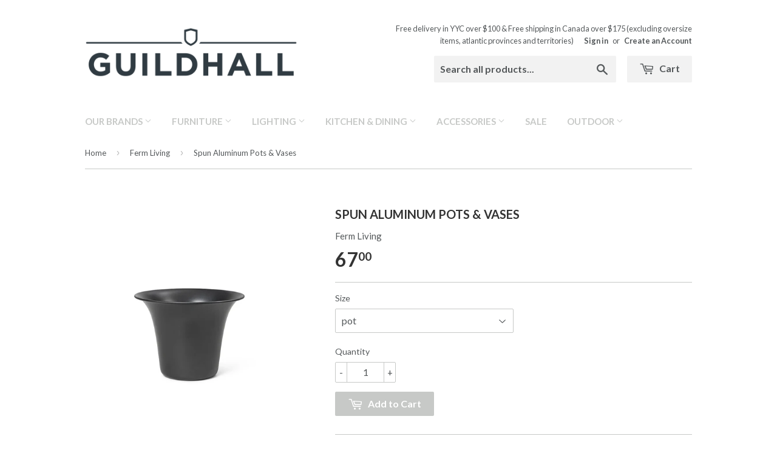

--- FILE ---
content_type: text/html; charset=utf-8
request_url: https://guildhallhome.com/collections/ferm-living/products/spun-aluminum-baskets
body_size: 18536
content:
<!doctype html>
<!--[if lt IE 7]><html class="no-js lt-ie9 lt-ie8 lt-ie7" lang="en"> <![endif]-->
<!--[if IE 7]><html class="no-js lt-ie9 lt-ie8" lang="en"> <![endif]-->
<!--[if IE 8]><html class="no-js lt-ie9" lang="en"> <![endif]-->
<!--[if IE 9 ]><html class="ie9 no-js"> <![endif]-->
<!--[if (gt IE 9)|!(IE)]><!--> <html class="no-touch no-js"> <!--<![endif]-->
<head>

  <!-- Basic page needs ================================================== -->
  <meta charset="utf-8">
  <meta http-equiv="X-UA-Compatible" content="IE=edge,chrome=1">

  
  <link rel="shortcut icon" href="//guildhallhome.com/cdn/shop/t/3/assets/favicon.png?v=67353700260158812201456520642" type="image/png" />
  

  <!-- Title and description ================================================== -->
  <title>
  Ferm Living Canada Spun Aluminum Pots &amp; Vases Guildhall Home &ndash; Guildhall Home 
  </title>

  
  <meta name="description" content="Crafted entirely from aluminium with a black metal finish, the Spun Alu Pots &amp;amp; Vases are lightweight, durable and versatile pieces that can be used in a multitude of different settings around the home. They have a sleek and slender shape owing to the process of metal spinning that also inspired their name. Use as a">
  

  <!-- Product meta ================================================== -->
  
  <meta property="og:type" content="product">
  <meta property="og:title" content="Spun Aluminum Pots &amp; Vases">
  <meta property="og:url" content="https://guildhallhome.com/products/spun-aluminum-baskets">
  
  <meta property="og:image" content="http://guildhallhome.com/cdn/shop/files/fermLIVING_SS23_SpunAluPot_1104267338_image_01_grande.jpg?v=1690580485">
  <meta property="og:image:secure_url" content="https://guildhallhome.com/cdn/shop/files/fermLIVING_SS23_SpunAluPot_1104267338_image_01_grande.jpg?v=1690580485">
  
  <meta property="og:image" content="http://guildhallhome.com/cdn/shop/files/fermLIVING_AW23_StaffaPedestal_1104267965_SpunAluVase_1104267337_02_grande.jpg?v=1690580485">
  <meta property="og:image:secure_url" content="https://guildhallhome.com/cdn/shop/files/fermLIVING_AW23_StaffaPedestal_1104267965_SpunAluVase_1104267337_02_grande.jpg?v=1690580485">
  
  <meta property="og:image" content="http://guildhallhome.com/cdn/shop/files/fermLIVING_SS23_SpunAluVase_1104267337_image_01_grande.jpg?v=1690580485">
  <meta property="og:image:secure_url" content="https://guildhallhome.com/cdn/shop/files/fermLIVING_SS23_SpunAluVase_1104267337_image_01_grande.jpg?v=1690580485">
  
  <meta property="og:price:amount" content="67.00">
  <meta property="og:price:currency" content="CAD">


  <meta property="og:description" content="Crafted entirely from aluminium with a black metal finish, the Spun Alu Pots &amp;amp; Vases are lightweight, durable and versatile pieces that can be used in a multitude of different settings around the home. They have a sleek and slender shape owing to the process of metal spinning that also inspired their name. Use as a">

  <meta property="og:site_name" content="Guildhall Home ">

  


<meta name="twitter:card" content="summary">



  <meta name="twitter:card" content="product">
  <meta name="twitter:title" content="Spun Aluminum Pots &amp; Vases">
  <meta name="twitter:description" content="Crafted entirely from aluminium with a black metal finish, the Spun Alu Pots &amp;amp; Vases are lightweight, durable and versatile pieces that can be used in a multitude of different settings around the home. They have a sleek and slender shape owing to the process of metal spinning that also inspired their name. Use as a plant pot for your favourite greenery, as a vase for grand flower arrangements or as a paper bin for the office. From Ferm Living. Product Info Material: Aluminium. If you use the basket for plants, an inner pot is recommended. Care: Wipe with a damp cloth. Do not use an abrasive surface or chemicals for cleaning. Size tall basket: 35 cm D x 37.5 cm H  low basket: 37 cm D x 24 cm H vase: 21.3 cm D x 41.9 cm H, use a minimum of 0.2L of">
  <meta name="twitter:image" content="https://guildhallhome.com/cdn/shop/files/fermLIVING_SS23_SpunAluPot_1104267338_image_01_medium.jpg?v=1690580485">
  <meta name="twitter:image:width" content="240">
  <meta name="twitter:image:height" content="240">



  <!-- Helpers ================================================== -->
  <link rel="canonical" href="https://guildhallhome.com/products/spun-aluminum-baskets">
  <meta name="viewport" content="width=device-width,initial-scale=1">

  
  <!-- Ajaxify Cart Plugin ================================================== -->
  <link href="//guildhallhome.com/cdn/shop/t/3/assets/ajaxify.scss.css?v=160805618870903096921484258285" rel="stylesheet" type="text/css" media="all" />
  

  <!-- CSS ================================================== -->
  <link href="//guildhallhome.com/cdn/shop/t/3/assets/timber.scss.css?v=171701986328658642581767511230" rel="stylesheet" type="text/css" media="all" />
  
  
  
  <link href="//fonts.googleapis.com/css?family=Lato:400,700" rel="stylesheet" type="text/css" media="all" />


  


  



  <!-- Header hook for plugins ================================================== -->
  <script>window.performance && window.performance.mark && window.performance.mark('shopify.content_for_header.start');</script><meta id="shopify-digital-wallet" name="shopify-digital-wallet" content="/11480238/digital_wallets/dialog">
<meta name="shopify-checkout-api-token" content="55243ced39c703ca88197a09213a561a">
<link rel="alternate" type="application/json+oembed" href="https://guildhallhome.com/products/spun-aluminum-baskets.oembed">
<script async="async" src="/checkouts/internal/preloads.js?locale=en-CA"></script>
<link rel="preconnect" href="https://shop.app" crossorigin="anonymous">
<script async="async" src="https://shop.app/checkouts/internal/preloads.js?locale=en-CA&shop_id=11480238" crossorigin="anonymous"></script>
<script id="apple-pay-shop-capabilities" type="application/json">{"shopId":11480238,"countryCode":"CA","currencyCode":"CAD","merchantCapabilities":["supports3DS"],"merchantId":"gid:\/\/shopify\/Shop\/11480238","merchantName":"Guildhall Home ","requiredBillingContactFields":["postalAddress","email","phone"],"requiredShippingContactFields":["postalAddress","email","phone"],"shippingType":"shipping","supportedNetworks":["visa","masterCard","amex","interac","jcb"],"total":{"type":"pending","label":"Guildhall Home ","amount":"1.00"},"shopifyPaymentsEnabled":true,"supportsSubscriptions":true}</script>
<script id="shopify-features" type="application/json">{"accessToken":"55243ced39c703ca88197a09213a561a","betas":["rich-media-storefront-analytics"],"domain":"guildhallhome.com","predictiveSearch":true,"shopId":11480238,"locale":"en"}</script>
<script>var Shopify = Shopify || {};
Shopify.shop = "guildhallhome.myshopify.com";
Shopify.locale = "en";
Shopify.currency = {"active":"CAD","rate":"1.0"};
Shopify.country = "CA";
Shopify.theme = {"name":"Supply","id":87040390,"schema_name":null,"schema_version":null,"theme_store_id":679,"role":"main"};
Shopify.theme.handle = "null";
Shopify.theme.style = {"id":null,"handle":null};
Shopify.cdnHost = "guildhallhome.com/cdn";
Shopify.routes = Shopify.routes || {};
Shopify.routes.root = "/";</script>
<script type="module">!function(o){(o.Shopify=o.Shopify||{}).modules=!0}(window);</script>
<script>!function(o){function n(){var o=[];function n(){o.push(Array.prototype.slice.apply(arguments))}return n.q=o,n}var t=o.Shopify=o.Shopify||{};t.loadFeatures=n(),t.autoloadFeatures=n()}(window);</script>
<script>
  window.ShopifyPay = window.ShopifyPay || {};
  window.ShopifyPay.apiHost = "shop.app\/pay";
  window.ShopifyPay.redirectState = null;
</script>
<script id="shop-js-analytics" type="application/json">{"pageType":"product"}</script>
<script defer="defer" async type="module" src="//guildhallhome.com/cdn/shopifycloud/shop-js/modules/v2/client.init-shop-cart-sync_BApSsMSl.en.esm.js"></script>
<script defer="defer" async type="module" src="//guildhallhome.com/cdn/shopifycloud/shop-js/modules/v2/chunk.common_CBoos6YZ.esm.js"></script>
<script type="module">
  await import("//guildhallhome.com/cdn/shopifycloud/shop-js/modules/v2/client.init-shop-cart-sync_BApSsMSl.en.esm.js");
await import("//guildhallhome.com/cdn/shopifycloud/shop-js/modules/v2/chunk.common_CBoos6YZ.esm.js");

  window.Shopify.SignInWithShop?.initShopCartSync?.({"fedCMEnabled":true,"windoidEnabled":true});

</script>
<script>
  window.Shopify = window.Shopify || {};
  if (!window.Shopify.featureAssets) window.Shopify.featureAssets = {};
  window.Shopify.featureAssets['shop-js'] = {"shop-cart-sync":["modules/v2/client.shop-cart-sync_DJczDl9f.en.esm.js","modules/v2/chunk.common_CBoos6YZ.esm.js"],"init-fed-cm":["modules/v2/client.init-fed-cm_BzwGC0Wi.en.esm.js","modules/v2/chunk.common_CBoos6YZ.esm.js"],"init-windoid":["modules/v2/client.init-windoid_BS26ThXS.en.esm.js","modules/v2/chunk.common_CBoos6YZ.esm.js"],"init-shop-email-lookup-coordinator":["modules/v2/client.init-shop-email-lookup-coordinator_DFwWcvrS.en.esm.js","modules/v2/chunk.common_CBoos6YZ.esm.js"],"shop-cash-offers":["modules/v2/client.shop-cash-offers_DthCPNIO.en.esm.js","modules/v2/chunk.common_CBoos6YZ.esm.js","modules/v2/chunk.modal_Bu1hFZFC.esm.js"],"shop-button":["modules/v2/client.shop-button_D_JX508o.en.esm.js","modules/v2/chunk.common_CBoos6YZ.esm.js"],"shop-toast-manager":["modules/v2/client.shop-toast-manager_tEhgP2F9.en.esm.js","modules/v2/chunk.common_CBoos6YZ.esm.js"],"avatar":["modules/v2/client.avatar_BTnouDA3.en.esm.js"],"pay-button":["modules/v2/client.pay-button_BuNmcIr_.en.esm.js","modules/v2/chunk.common_CBoos6YZ.esm.js"],"init-shop-cart-sync":["modules/v2/client.init-shop-cart-sync_BApSsMSl.en.esm.js","modules/v2/chunk.common_CBoos6YZ.esm.js"],"shop-login-button":["modules/v2/client.shop-login-button_DwLgFT0K.en.esm.js","modules/v2/chunk.common_CBoos6YZ.esm.js","modules/v2/chunk.modal_Bu1hFZFC.esm.js"],"init-customer-accounts-sign-up":["modules/v2/client.init-customer-accounts-sign-up_TlVCiykN.en.esm.js","modules/v2/client.shop-login-button_DwLgFT0K.en.esm.js","modules/v2/chunk.common_CBoos6YZ.esm.js","modules/v2/chunk.modal_Bu1hFZFC.esm.js"],"init-shop-for-new-customer-accounts":["modules/v2/client.init-shop-for-new-customer-accounts_DrjXSI53.en.esm.js","modules/v2/client.shop-login-button_DwLgFT0K.en.esm.js","modules/v2/chunk.common_CBoos6YZ.esm.js","modules/v2/chunk.modal_Bu1hFZFC.esm.js"],"init-customer-accounts":["modules/v2/client.init-customer-accounts_C0Oh2ljF.en.esm.js","modules/v2/client.shop-login-button_DwLgFT0K.en.esm.js","modules/v2/chunk.common_CBoos6YZ.esm.js","modules/v2/chunk.modal_Bu1hFZFC.esm.js"],"shop-follow-button":["modules/v2/client.shop-follow-button_C5D3XtBb.en.esm.js","modules/v2/chunk.common_CBoos6YZ.esm.js","modules/v2/chunk.modal_Bu1hFZFC.esm.js"],"checkout-modal":["modules/v2/client.checkout-modal_8TC_1FUY.en.esm.js","modules/v2/chunk.common_CBoos6YZ.esm.js","modules/v2/chunk.modal_Bu1hFZFC.esm.js"],"lead-capture":["modules/v2/client.lead-capture_D-pmUjp9.en.esm.js","modules/v2/chunk.common_CBoos6YZ.esm.js","modules/v2/chunk.modal_Bu1hFZFC.esm.js"],"shop-login":["modules/v2/client.shop-login_BmtnoEUo.en.esm.js","modules/v2/chunk.common_CBoos6YZ.esm.js","modules/v2/chunk.modal_Bu1hFZFC.esm.js"],"payment-terms":["modules/v2/client.payment-terms_BHOWV7U_.en.esm.js","modules/v2/chunk.common_CBoos6YZ.esm.js","modules/v2/chunk.modal_Bu1hFZFC.esm.js"]};
</script>
<script id="__st">var __st={"a":11480238,"offset":-25200,"reqid":"040c7fca-beb2-421f-88a1-ceea946dc71d-1768915775","pageurl":"guildhallhome.com\/collections\/ferm-living\/products\/spun-aluminum-baskets","u":"ac5fb4e2deca","p":"product","rtyp":"product","rid":7112986525766};</script>
<script>window.ShopifyPaypalV4VisibilityTracking = true;</script>
<script id="captcha-bootstrap">!function(){'use strict';const t='contact',e='account',n='new_comment',o=[[t,t],['blogs',n],['comments',n],[t,'customer']],c=[[e,'customer_login'],[e,'guest_login'],[e,'recover_customer_password'],[e,'create_customer']],r=t=>t.map((([t,e])=>`form[action*='/${t}']:not([data-nocaptcha='true']) input[name='form_type'][value='${e}']`)).join(','),a=t=>()=>t?[...document.querySelectorAll(t)].map((t=>t.form)):[];function s(){const t=[...o],e=r(t);return a(e)}const i='password',u='form_key',d=['recaptcha-v3-token','g-recaptcha-response','h-captcha-response',i],f=()=>{try{return window.sessionStorage}catch{return}},m='__shopify_v',_=t=>t.elements[u];function p(t,e,n=!1){try{const o=window.sessionStorage,c=JSON.parse(o.getItem(e)),{data:r}=function(t){const{data:e,action:n}=t;return t[m]||n?{data:e,action:n}:{data:t,action:n}}(c);for(const[e,n]of Object.entries(r))t.elements[e]&&(t.elements[e].value=n);n&&o.removeItem(e)}catch(o){console.error('form repopulation failed',{error:o})}}const l='form_type',E='cptcha';function T(t){t.dataset[E]=!0}const w=window,h=w.document,L='Shopify',v='ce_forms',y='captcha';let A=!1;((t,e)=>{const n=(g='f06e6c50-85a8-45c8-87d0-21a2b65856fe',I='https://cdn.shopify.com/shopifycloud/storefront-forms-hcaptcha/ce_storefront_forms_captcha_hcaptcha.v1.5.2.iife.js',D={infoText:'Protected by hCaptcha',privacyText:'Privacy',termsText:'Terms'},(t,e,n)=>{const o=w[L][v],c=o.bindForm;if(c)return c(t,g,e,D).then(n);var r;o.q.push([[t,g,e,D],n]),r=I,A||(h.body.append(Object.assign(h.createElement('script'),{id:'captcha-provider',async:!0,src:r})),A=!0)});var g,I,D;w[L]=w[L]||{},w[L][v]=w[L][v]||{},w[L][v].q=[],w[L][y]=w[L][y]||{},w[L][y].protect=function(t,e){n(t,void 0,e),T(t)},Object.freeze(w[L][y]),function(t,e,n,w,h,L){const[v,y,A,g]=function(t,e,n){const i=e?o:[],u=t?c:[],d=[...i,...u],f=r(d),m=r(i),_=r(d.filter((([t,e])=>n.includes(e))));return[a(f),a(m),a(_),s()]}(w,h,L),I=t=>{const e=t.target;return e instanceof HTMLFormElement?e:e&&e.form},D=t=>v().includes(t);t.addEventListener('submit',(t=>{const e=I(t);if(!e)return;const n=D(e)&&!e.dataset.hcaptchaBound&&!e.dataset.recaptchaBound,o=_(e),c=g().includes(e)&&(!o||!o.value);(n||c)&&t.preventDefault(),c&&!n&&(function(t){try{if(!f())return;!function(t){const e=f();if(!e)return;const n=_(t);if(!n)return;const o=n.value;o&&e.removeItem(o)}(t);const e=Array.from(Array(32),(()=>Math.random().toString(36)[2])).join('');!function(t,e){_(t)||t.append(Object.assign(document.createElement('input'),{type:'hidden',name:u})),t.elements[u].value=e}(t,e),function(t,e){const n=f();if(!n)return;const o=[...t.querySelectorAll(`input[type='${i}']`)].map((({name:t})=>t)),c=[...d,...o],r={};for(const[a,s]of new FormData(t).entries())c.includes(a)||(r[a]=s);n.setItem(e,JSON.stringify({[m]:1,action:t.action,data:r}))}(t,e)}catch(e){console.error('failed to persist form',e)}}(e),e.submit())}));const S=(t,e)=>{t&&!t.dataset[E]&&(n(t,e.some((e=>e===t))),T(t))};for(const o of['focusin','change'])t.addEventListener(o,(t=>{const e=I(t);D(e)&&S(e,y())}));const B=e.get('form_key'),M=e.get(l),P=B&&M;t.addEventListener('DOMContentLoaded',(()=>{const t=y();if(P)for(const e of t)e.elements[l].value===M&&p(e,B);[...new Set([...A(),...v().filter((t=>'true'===t.dataset.shopifyCaptcha))])].forEach((e=>S(e,t)))}))}(h,new URLSearchParams(w.location.search),n,t,e,['guest_login'])})(!0,!0)}();</script>
<script integrity="sha256-4kQ18oKyAcykRKYeNunJcIwy7WH5gtpwJnB7kiuLZ1E=" data-source-attribution="shopify.loadfeatures" defer="defer" src="//guildhallhome.com/cdn/shopifycloud/storefront/assets/storefront/load_feature-a0a9edcb.js" crossorigin="anonymous"></script>
<script crossorigin="anonymous" defer="defer" src="//guildhallhome.com/cdn/shopifycloud/storefront/assets/shopify_pay/storefront-65b4c6d7.js?v=20250812"></script>
<script data-source-attribution="shopify.dynamic_checkout.dynamic.init">var Shopify=Shopify||{};Shopify.PaymentButton=Shopify.PaymentButton||{isStorefrontPortableWallets:!0,init:function(){window.Shopify.PaymentButton.init=function(){};var t=document.createElement("script");t.src="https://guildhallhome.com/cdn/shopifycloud/portable-wallets/latest/portable-wallets.en.js",t.type="module",document.head.appendChild(t)}};
</script>
<script data-source-attribution="shopify.dynamic_checkout.buyer_consent">
  function portableWalletsHideBuyerConsent(e){var t=document.getElementById("shopify-buyer-consent"),n=document.getElementById("shopify-subscription-policy-button");t&&n&&(t.classList.add("hidden"),t.setAttribute("aria-hidden","true"),n.removeEventListener("click",e))}function portableWalletsShowBuyerConsent(e){var t=document.getElementById("shopify-buyer-consent"),n=document.getElementById("shopify-subscription-policy-button");t&&n&&(t.classList.remove("hidden"),t.removeAttribute("aria-hidden"),n.addEventListener("click",e))}window.Shopify?.PaymentButton&&(window.Shopify.PaymentButton.hideBuyerConsent=portableWalletsHideBuyerConsent,window.Shopify.PaymentButton.showBuyerConsent=portableWalletsShowBuyerConsent);
</script>
<script data-source-attribution="shopify.dynamic_checkout.cart.bootstrap">document.addEventListener("DOMContentLoaded",(function(){function t(){return document.querySelector("shopify-accelerated-checkout-cart, shopify-accelerated-checkout")}if(t())Shopify.PaymentButton.init();else{new MutationObserver((function(e,n){t()&&(Shopify.PaymentButton.init(),n.disconnect())})).observe(document.body,{childList:!0,subtree:!0})}}));
</script>
<link id="shopify-accelerated-checkout-styles" rel="stylesheet" media="screen" href="https://guildhallhome.com/cdn/shopifycloud/portable-wallets/latest/accelerated-checkout-backwards-compat.css" crossorigin="anonymous">
<style id="shopify-accelerated-checkout-cart">
        #shopify-buyer-consent {
  margin-top: 1em;
  display: inline-block;
  width: 100%;
}

#shopify-buyer-consent.hidden {
  display: none;
}

#shopify-subscription-policy-button {
  background: none;
  border: none;
  padding: 0;
  text-decoration: underline;
  font-size: inherit;
  cursor: pointer;
}

#shopify-subscription-policy-button::before {
  box-shadow: none;
}

      </style>

<script>window.performance && window.performance.mark && window.performance.mark('shopify.content_for_header.end');</script>

  

<!--[if lt IE 9]>
<script src="//cdnjs.cloudflare.com/ajax/libs/html5shiv/3.7.2/html5shiv.min.js" type="text/javascript"></script>
<script src="//guildhallhome.com/cdn/shop/t/3/assets/respond.min.js?v=52248677837542619231454359335" type="text/javascript"></script>
<link href="//guildhallhome.com/cdn/shop/t/3/assets/respond-proxy.html" id="respond-proxy" rel="respond-proxy" />
<link href="//guildhallhome.com/search?q=5d73c027c9c1b9d3462209ae9fd38fd1" id="respond-redirect" rel="respond-redirect" />
<script src="//guildhallhome.com/search?q=5d73c027c9c1b9d3462209ae9fd38fd1" type="text/javascript"></script>
<![endif]-->
<!--[if (lte IE 9) ]><script src="//guildhallhome.com/cdn/shop/t/3/assets/match-media.min.js?v=159635276924582161481454359335" type="text/javascript"></script><![endif]-->


  
  

  <script src="//ajax.googleapis.com/ajax/libs/jquery/1.11.0/jquery.min.js" type="text/javascript"></script>
  <script src="//guildhallhome.com/cdn/shop/t/3/assets/modernizr.min.js?v=26620055551102246001454359335" type="text/javascript"></script>

<link href="https://monorail-edge.shopifysvc.com" rel="dns-prefetch">
<script>(function(){if ("sendBeacon" in navigator && "performance" in window) {try {var session_token_from_headers = performance.getEntriesByType('navigation')[0].serverTiming.find(x => x.name == '_s').description;} catch {var session_token_from_headers = undefined;}var session_cookie_matches = document.cookie.match(/_shopify_s=([^;]*)/);var session_token_from_cookie = session_cookie_matches && session_cookie_matches.length === 2 ? session_cookie_matches[1] : "";var session_token = session_token_from_headers || session_token_from_cookie || "";function handle_abandonment_event(e) {var entries = performance.getEntries().filter(function(entry) {return /monorail-edge.shopifysvc.com/.test(entry.name);});if (!window.abandonment_tracked && entries.length === 0) {window.abandonment_tracked = true;var currentMs = Date.now();var navigation_start = performance.timing.navigationStart;var payload = {shop_id: 11480238,url: window.location.href,navigation_start,duration: currentMs - navigation_start,session_token,page_type: "product"};window.navigator.sendBeacon("https://monorail-edge.shopifysvc.com/v1/produce", JSON.stringify({schema_id: "online_store_buyer_site_abandonment/1.1",payload: payload,metadata: {event_created_at_ms: currentMs,event_sent_at_ms: currentMs}}));}}window.addEventListener('pagehide', handle_abandonment_event);}}());</script>
<script id="web-pixels-manager-setup">(function e(e,d,r,n,o){if(void 0===o&&(o={}),!Boolean(null===(a=null===(i=window.Shopify)||void 0===i?void 0:i.analytics)||void 0===a?void 0:a.replayQueue)){var i,a;window.Shopify=window.Shopify||{};var t=window.Shopify;t.analytics=t.analytics||{};var s=t.analytics;s.replayQueue=[],s.publish=function(e,d,r){return s.replayQueue.push([e,d,r]),!0};try{self.performance.mark("wpm:start")}catch(e){}var l=function(){var e={modern:/Edge?\/(1{2}[4-9]|1[2-9]\d|[2-9]\d{2}|\d{4,})\.\d+(\.\d+|)|Firefox\/(1{2}[4-9]|1[2-9]\d|[2-9]\d{2}|\d{4,})\.\d+(\.\d+|)|Chrom(ium|e)\/(9{2}|\d{3,})\.\d+(\.\d+|)|(Maci|X1{2}).+ Version\/(15\.\d+|(1[6-9]|[2-9]\d|\d{3,})\.\d+)([,.]\d+|)( \(\w+\)|)( Mobile\/\w+|) Safari\/|Chrome.+OPR\/(9{2}|\d{3,})\.\d+\.\d+|(CPU[ +]OS|iPhone[ +]OS|CPU[ +]iPhone|CPU IPhone OS|CPU iPad OS)[ +]+(15[._]\d+|(1[6-9]|[2-9]\d|\d{3,})[._]\d+)([._]\d+|)|Android:?[ /-](13[3-9]|1[4-9]\d|[2-9]\d{2}|\d{4,})(\.\d+|)(\.\d+|)|Android.+Firefox\/(13[5-9]|1[4-9]\d|[2-9]\d{2}|\d{4,})\.\d+(\.\d+|)|Android.+Chrom(ium|e)\/(13[3-9]|1[4-9]\d|[2-9]\d{2}|\d{4,})\.\d+(\.\d+|)|SamsungBrowser\/([2-9]\d|\d{3,})\.\d+/,legacy:/Edge?\/(1[6-9]|[2-9]\d|\d{3,})\.\d+(\.\d+|)|Firefox\/(5[4-9]|[6-9]\d|\d{3,})\.\d+(\.\d+|)|Chrom(ium|e)\/(5[1-9]|[6-9]\d|\d{3,})\.\d+(\.\d+|)([\d.]+$|.*Safari\/(?![\d.]+ Edge\/[\d.]+$))|(Maci|X1{2}).+ Version\/(10\.\d+|(1[1-9]|[2-9]\d|\d{3,})\.\d+)([,.]\d+|)( \(\w+\)|)( Mobile\/\w+|) Safari\/|Chrome.+OPR\/(3[89]|[4-9]\d|\d{3,})\.\d+\.\d+|(CPU[ +]OS|iPhone[ +]OS|CPU[ +]iPhone|CPU IPhone OS|CPU iPad OS)[ +]+(10[._]\d+|(1[1-9]|[2-9]\d|\d{3,})[._]\d+)([._]\d+|)|Android:?[ /-](13[3-9]|1[4-9]\d|[2-9]\d{2}|\d{4,})(\.\d+|)(\.\d+|)|Mobile Safari.+OPR\/([89]\d|\d{3,})\.\d+\.\d+|Android.+Firefox\/(13[5-9]|1[4-9]\d|[2-9]\d{2}|\d{4,})\.\d+(\.\d+|)|Android.+Chrom(ium|e)\/(13[3-9]|1[4-9]\d|[2-9]\d{2}|\d{4,})\.\d+(\.\d+|)|Android.+(UC? ?Browser|UCWEB|U3)[ /]?(15\.([5-9]|\d{2,})|(1[6-9]|[2-9]\d|\d{3,})\.\d+)\.\d+|SamsungBrowser\/(5\.\d+|([6-9]|\d{2,})\.\d+)|Android.+MQ{2}Browser\/(14(\.(9|\d{2,})|)|(1[5-9]|[2-9]\d|\d{3,})(\.\d+|))(\.\d+|)|K[Aa][Ii]OS\/(3\.\d+|([4-9]|\d{2,})\.\d+)(\.\d+|)/},d=e.modern,r=e.legacy,n=navigator.userAgent;return n.match(d)?"modern":n.match(r)?"legacy":"unknown"}(),u="modern"===l?"modern":"legacy",c=(null!=n?n:{modern:"",legacy:""})[u],f=function(e){return[e.baseUrl,"/wpm","/b",e.hashVersion,"modern"===e.buildTarget?"m":"l",".js"].join("")}({baseUrl:d,hashVersion:r,buildTarget:u}),m=function(e){var d=e.version,r=e.bundleTarget,n=e.surface,o=e.pageUrl,i=e.monorailEndpoint;return{emit:function(e){var a=e.status,t=e.errorMsg,s=(new Date).getTime(),l=JSON.stringify({metadata:{event_sent_at_ms:s},events:[{schema_id:"web_pixels_manager_load/3.1",payload:{version:d,bundle_target:r,page_url:o,status:a,surface:n,error_msg:t},metadata:{event_created_at_ms:s}}]});if(!i)return console&&console.warn&&console.warn("[Web Pixels Manager] No Monorail endpoint provided, skipping logging."),!1;try{return self.navigator.sendBeacon.bind(self.navigator)(i,l)}catch(e){}var u=new XMLHttpRequest;try{return u.open("POST",i,!0),u.setRequestHeader("Content-Type","text/plain"),u.send(l),!0}catch(e){return console&&console.warn&&console.warn("[Web Pixels Manager] Got an unhandled error while logging to Monorail."),!1}}}}({version:r,bundleTarget:l,surface:e.surface,pageUrl:self.location.href,monorailEndpoint:e.monorailEndpoint});try{o.browserTarget=l,function(e){var d=e.src,r=e.async,n=void 0===r||r,o=e.onload,i=e.onerror,a=e.sri,t=e.scriptDataAttributes,s=void 0===t?{}:t,l=document.createElement("script"),u=document.querySelector("head"),c=document.querySelector("body");if(l.async=n,l.src=d,a&&(l.integrity=a,l.crossOrigin="anonymous"),s)for(var f in s)if(Object.prototype.hasOwnProperty.call(s,f))try{l.dataset[f]=s[f]}catch(e){}if(o&&l.addEventListener("load",o),i&&l.addEventListener("error",i),u)u.appendChild(l);else{if(!c)throw new Error("Did not find a head or body element to append the script");c.appendChild(l)}}({src:f,async:!0,onload:function(){if(!function(){var e,d;return Boolean(null===(d=null===(e=window.Shopify)||void 0===e?void 0:e.analytics)||void 0===d?void 0:d.initialized)}()){var d=window.webPixelsManager.init(e)||void 0;if(d){var r=window.Shopify.analytics;r.replayQueue.forEach((function(e){var r=e[0],n=e[1],o=e[2];d.publishCustomEvent(r,n,o)})),r.replayQueue=[],r.publish=d.publishCustomEvent,r.visitor=d.visitor,r.initialized=!0}}},onerror:function(){return m.emit({status:"failed",errorMsg:"".concat(f," has failed to load")})},sri:function(e){var d=/^sha384-[A-Za-z0-9+/=]+$/;return"string"==typeof e&&d.test(e)}(c)?c:"",scriptDataAttributes:o}),m.emit({status:"loading"})}catch(e){m.emit({status:"failed",errorMsg:(null==e?void 0:e.message)||"Unknown error"})}}})({shopId: 11480238,storefrontBaseUrl: "https://guildhallhome.com",extensionsBaseUrl: "https://extensions.shopifycdn.com/cdn/shopifycloud/web-pixels-manager",monorailEndpoint: "https://monorail-edge.shopifysvc.com/unstable/produce_batch",surface: "storefront-renderer",enabledBetaFlags: ["2dca8a86"],webPixelsConfigList: [{"id":"452952134","configuration":"{\"config\":\"{\\\"pixel_id\\\":\\\"G-YFHTGH8RXP\\\",\\\"gtag_events\\\":[{\\\"type\\\":\\\"purchase\\\",\\\"action_label\\\":\\\"G-YFHTGH8RXP\\\"},{\\\"type\\\":\\\"page_view\\\",\\\"action_label\\\":\\\"G-YFHTGH8RXP\\\"},{\\\"type\\\":\\\"view_item\\\",\\\"action_label\\\":\\\"G-YFHTGH8RXP\\\"},{\\\"type\\\":\\\"search\\\",\\\"action_label\\\":\\\"G-YFHTGH8RXP\\\"},{\\\"type\\\":\\\"add_to_cart\\\",\\\"action_label\\\":\\\"G-YFHTGH8RXP\\\"},{\\\"type\\\":\\\"begin_checkout\\\",\\\"action_label\\\":\\\"G-YFHTGH8RXP\\\"},{\\\"type\\\":\\\"add_payment_info\\\",\\\"action_label\\\":\\\"G-YFHTGH8RXP\\\"}],\\\"enable_monitoring_mode\\\":false}\"}","eventPayloadVersion":"v1","runtimeContext":"OPEN","scriptVersion":"b2a88bafab3e21179ed38636efcd8a93","type":"APP","apiClientId":1780363,"privacyPurposes":[],"dataSharingAdjustments":{"protectedCustomerApprovalScopes":["read_customer_address","read_customer_email","read_customer_name","read_customer_personal_data","read_customer_phone"]}},{"id":"shopify-app-pixel","configuration":"{}","eventPayloadVersion":"v1","runtimeContext":"STRICT","scriptVersion":"0450","apiClientId":"shopify-pixel","type":"APP","privacyPurposes":["ANALYTICS","MARKETING"]},{"id":"shopify-custom-pixel","eventPayloadVersion":"v1","runtimeContext":"LAX","scriptVersion":"0450","apiClientId":"shopify-pixel","type":"CUSTOM","privacyPurposes":["ANALYTICS","MARKETING"]}],isMerchantRequest: false,initData: {"shop":{"name":"Guildhall Home ","paymentSettings":{"currencyCode":"CAD"},"myshopifyDomain":"guildhallhome.myshopify.com","countryCode":"CA","storefrontUrl":"https:\/\/guildhallhome.com"},"customer":null,"cart":null,"checkout":null,"productVariants":[{"price":{"amount":67.0,"currencyCode":"CAD"},"product":{"title":"Spun Aluminum Pots \u0026 Vases","vendor":"Ferm Living","id":"7112986525766","untranslatedTitle":"Spun Aluminum Pots \u0026 Vases","url":"\/products\/spun-aluminum-baskets","type":"Home Accessories"},"id":"40663964876870","image":{"src":"\/\/guildhallhome.com\/cdn\/shop\/files\/fermLIVING_SS23_SpunAluPot_1104267338_1.jpg?v=1690580485"},"sku":"","title":"pot","untranslatedTitle":"pot"},{"price":{"amount":129.0,"currencyCode":"CAD"},"product":{"title":"Spun Aluminum Pots \u0026 Vases","vendor":"Ferm Living","id":"7112986525766","untranslatedTitle":"Spun Aluminum Pots \u0026 Vases","url":"\/products\/spun-aluminum-baskets","type":"Home Accessories"},"id":"40663964909638","image":{"src":"\/\/guildhallhome.com\/cdn\/shop\/files\/fermLIVING_SS23_SpunAluVase_1104267337_1.jpg?v=1690580485"},"sku":"","title":"vase","untranslatedTitle":"vase"},{"price":{"amount":99.0,"currencyCode":"CAD"},"product":{"title":"Spun Aluminum Pots \u0026 Vases","vendor":"Ferm Living","id":"7112986525766","untranslatedTitle":"Spun Aluminum Pots \u0026 Vases","url":"\/products\/spun-aluminum-baskets","type":"Home Accessories"},"id":"40561824825414","image":{"src":"\/\/guildhallhome.com\/cdn\/shop\/products\/fermLIVING_AW22_SpunAluBasket_1104266276_pack_1.jpg?v=1690580485"},"sku":"","title":"low basket","untranslatedTitle":"low basket"},{"price":{"amount":129.0,"currencyCode":"CAD"},"product":{"title":"Spun Aluminum Pots \u0026 Vases","vendor":"Ferm Living","id":"7112986525766","untranslatedTitle":"Spun Aluminum Pots \u0026 Vases","url":"\/products\/spun-aluminum-baskets","type":"Home Accessories"},"id":"40561825546310","image":{"src":"\/\/guildhallhome.com\/cdn\/shop\/products\/fermLIVING_AW22_SpunAluBasket_1104266074_01.jpg?v=1690580485"},"sku":"","title":"tall basket","untranslatedTitle":"tall basket"}],"purchasingCompany":null},},"https://guildhallhome.com/cdn","fcfee988w5aeb613cpc8e4bc33m6693e112",{"modern":"","legacy":""},{"shopId":"11480238","storefrontBaseUrl":"https:\/\/guildhallhome.com","extensionBaseUrl":"https:\/\/extensions.shopifycdn.com\/cdn\/shopifycloud\/web-pixels-manager","surface":"storefront-renderer","enabledBetaFlags":"[\"2dca8a86\"]","isMerchantRequest":"false","hashVersion":"fcfee988w5aeb613cpc8e4bc33m6693e112","publish":"custom","events":"[[\"page_viewed\",{}],[\"product_viewed\",{\"productVariant\":{\"price\":{\"amount\":67.0,\"currencyCode\":\"CAD\"},\"product\":{\"title\":\"Spun Aluminum Pots \u0026 Vases\",\"vendor\":\"Ferm Living\",\"id\":\"7112986525766\",\"untranslatedTitle\":\"Spun Aluminum Pots \u0026 Vases\",\"url\":\"\/products\/spun-aluminum-baskets\",\"type\":\"Home Accessories\"},\"id\":\"40663964876870\",\"image\":{\"src\":\"\/\/guildhallhome.com\/cdn\/shop\/files\/fermLIVING_SS23_SpunAluPot_1104267338_1.jpg?v=1690580485\"},\"sku\":\"\",\"title\":\"pot\",\"untranslatedTitle\":\"pot\"}}]]"});</script><script>
  window.ShopifyAnalytics = window.ShopifyAnalytics || {};
  window.ShopifyAnalytics.meta = window.ShopifyAnalytics.meta || {};
  window.ShopifyAnalytics.meta.currency = 'CAD';
  var meta = {"product":{"id":7112986525766,"gid":"gid:\/\/shopify\/Product\/7112986525766","vendor":"Ferm Living","type":"Home Accessories","handle":"spun-aluminum-baskets","variants":[{"id":40663964876870,"price":6700,"name":"Spun Aluminum Pots \u0026 Vases - pot","public_title":"pot","sku":""},{"id":40663964909638,"price":12900,"name":"Spun Aluminum Pots \u0026 Vases - vase","public_title":"vase","sku":""},{"id":40561824825414,"price":9900,"name":"Spun Aluminum Pots \u0026 Vases - low basket","public_title":"low basket","sku":""},{"id":40561825546310,"price":12900,"name":"Spun Aluminum Pots \u0026 Vases - tall basket","public_title":"tall basket","sku":""}],"remote":false},"page":{"pageType":"product","resourceType":"product","resourceId":7112986525766,"requestId":"040c7fca-beb2-421f-88a1-ceea946dc71d-1768915775"}};
  for (var attr in meta) {
    window.ShopifyAnalytics.meta[attr] = meta[attr];
  }
</script>
<script class="analytics">
  (function () {
    var customDocumentWrite = function(content) {
      var jquery = null;

      if (window.jQuery) {
        jquery = window.jQuery;
      } else if (window.Checkout && window.Checkout.$) {
        jquery = window.Checkout.$;
      }

      if (jquery) {
        jquery('body').append(content);
      }
    };

    var hasLoggedConversion = function(token) {
      if (token) {
        return document.cookie.indexOf('loggedConversion=' + token) !== -1;
      }
      return false;
    }

    var setCookieIfConversion = function(token) {
      if (token) {
        var twoMonthsFromNow = new Date(Date.now());
        twoMonthsFromNow.setMonth(twoMonthsFromNow.getMonth() + 2);

        document.cookie = 'loggedConversion=' + token + '; expires=' + twoMonthsFromNow;
      }
    }

    var trekkie = window.ShopifyAnalytics.lib = window.trekkie = window.trekkie || [];
    if (trekkie.integrations) {
      return;
    }
    trekkie.methods = [
      'identify',
      'page',
      'ready',
      'track',
      'trackForm',
      'trackLink'
    ];
    trekkie.factory = function(method) {
      return function() {
        var args = Array.prototype.slice.call(arguments);
        args.unshift(method);
        trekkie.push(args);
        return trekkie;
      };
    };
    for (var i = 0; i < trekkie.methods.length; i++) {
      var key = trekkie.methods[i];
      trekkie[key] = trekkie.factory(key);
    }
    trekkie.load = function(config) {
      trekkie.config = config || {};
      trekkie.config.initialDocumentCookie = document.cookie;
      var first = document.getElementsByTagName('script')[0];
      var script = document.createElement('script');
      script.type = 'text/javascript';
      script.onerror = function(e) {
        var scriptFallback = document.createElement('script');
        scriptFallback.type = 'text/javascript';
        scriptFallback.onerror = function(error) {
                var Monorail = {
      produce: function produce(monorailDomain, schemaId, payload) {
        var currentMs = new Date().getTime();
        var event = {
          schema_id: schemaId,
          payload: payload,
          metadata: {
            event_created_at_ms: currentMs,
            event_sent_at_ms: currentMs
          }
        };
        return Monorail.sendRequest("https://" + monorailDomain + "/v1/produce", JSON.stringify(event));
      },
      sendRequest: function sendRequest(endpointUrl, payload) {
        // Try the sendBeacon API
        if (window && window.navigator && typeof window.navigator.sendBeacon === 'function' && typeof window.Blob === 'function' && !Monorail.isIos12()) {
          var blobData = new window.Blob([payload], {
            type: 'text/plain'
          });

          if (window.navigator.sendBeacon(endpointUrl, blobData)) {
            return true;
          } // sendBeacon was not successful

        } // XHR beacon

        var xhr = new XMLHttpRequest();

        try {
          xhr.open('POST', endpointUrl);
          xhr.setRequestHeader('Content-Type', 'text/plain');
          xhr.send(payload);
        } catch (e) {
          console.log(e);
        }

        return false;
      },
      isIos12: function isIos12() {
        return window.navigator.userAgent.lastIndexOf('iPhone; CPU iPhone OS 12_') !== -1 || window.navigator.userAgent.lastIndexOf('iPad; CPU OS 12_') !== -1;
      }
    };
    Monorail.produce('monorail-edge.shopifysvc.com',
      'trekkie_storefront_load_errors/1.1',
      {shop_id: 11480238,
      theme_id: 87040390,
      app_name: "storefront",
      context_url: window.location.href,
      source_url: "//guildhallhome.com/cdn/s/trekkie.storefront.cd680fe47e6c39ca5d5df5f0a32d569bc48c0f27.min.js"});

        };
        scriptFallback.async = true;
        scriptFallback.src = '//guildhallhome.com/cdn/s/trekkie.storefront.cd680fe47e6c39ca5d5df5f0a32d569bc48c0f27.min.js';
        first.parentNode.insertBefore(scriptFallback, first);
      };
      script.async = true;
      script.src = '//guildhallhome.com/cdn/s/trekkie.storefront.cd680fe47e6c39ca5d5df5f0a32d569bc48c0f27.min.js';
      first.parentNode.insertBefore(script, first);
    };
    trekkie.load(
      {"Trekkie":{"appName":"storefront","development":false,"defaultAttributes":{"shopId":11480238,"isMerchantRequest":null,"themeId":87040390,"themeCityHash":"4300868997246915980","contentLanguage":"en","currency":"CAD","eventMetadataId":"ea81bb7f-7575-43f0-8196-20c6eeb47ea6"},"isServerSideCookieWritingEnabled":true,"monorailRegion":"shop_domain","enabledBetaFlags":["65f19447"]},"Session Attribution":{},"S2S":{"facebookCapiEnabled":false,"source":"trekkie-storefront-renderer","apiClientId":580111}}
    );

    var loaded = false;
    trekkie.ready(function() {
      if (loaded) return;
      loaded = true;

      window.ShopifyAnalytics.lib = window.trekkie;

      var originalDocumentWrite = document.write;
      document.write = customDocumentWrite;
      try { window.ShopifyAnalytics.merchantGoogleAnalytics.call(this); } catch(error) {};
      document.write = originalDocumentWrite;

      window.ShopifyAnalytics.lib.page(null,{"pageType":"product","resourceType":"product","resourceId":7112986525766,"requestId":"040c7fca-beb2-421f-88a1-ceea946dc71d-1768915775","shopifyEmitted":true});

      var match = window.location.pathname.match(/checkouts\/(.+)\/(thank_you|post_purchase)/)
      var token = match? match[1]: undefined;
      if (!hasLoggedConversion(token)) {
        setCookieIfConversion(token);
        window.ShopifyAnalytics.lib.track("Viewed Product",{"currency":"CAD","variantId":40663964876870,"productId":7112986525766,"productGid":"gid:\/\/shopify\/Product\/7112986525766","name":"Spun Aluminum Pots \u0026 Vases - pot","price":"67.00","sku":"","brand":"Ferm Living","variant":"pot","category":"Home Accessories","nonInteraction":true,"remote":false},undefined,undefined,{"shopifyEmitted":true});
      window.ShopifyAnalytics.lib.track("monorail:\/\/trekkie_storefront_viewed_product\/1.1",{"currency":"CAD","variantId":40663964876870,"productId":7112986525766,"productGid":"gid:\/\/shopify\/Product\/7112986525766","name":"Spun Aluminum Pots \u0026 Vases - pot","price":"67.00","sku":"","brand":"Ferm Living","variant":"pot","category":"Home Accessories","nonInteraction":true,"remote":false,"referer":"https:\/\/guildhallhome.com\/collections\/ferm-living\/products\/spun-aluminum-baskets"});
      }
    });


        var eventsListenerScript = document.createElement('script');
        eventsListenerScript.async = true;
        eventsListenerScript.src = "//guildhallhome.com/cdn/shopifycloud/storefront/assets/shop_events_listener-3da45d37.js";
        document.getElementsByTagName('head')[0].appendChild(eventsListenerScript);

})();</script>
  <script>
  if (!window.ga || (window.ga && typeof window.ga !== 'function')) {
    window.ga = function ga() {
      (window.ga.q = window.ga.q || []).push(arguments);
      if (window.Shopify && window.Shopify.analytics && typeof window.Shopify.analytics.publish === 'function') {
        window.Shopify.analytics.publish("ga_stub_called", {}, {sendTo: "google_osp_migration"});
      }
      console.error("Shopify's Google Analytics stub called with:", Array.from(arguments), "\nSee https://help.shopify.com/manual/promoting-marketing/pixels/pixel-migration#google for more information.");
    };
    if (window.Shopify && window.Shopify.analytics && typeof window.Shopify.analytics.publish === 'function') {
      window.Shopify.analytics.publish("ga_stub_initialized", {}, {sendTo: "google_osp_migration"});
    }
  }
</script>
<script
  defer
  src="https://guildhallhome.com/cdn/shopifycloud/perf-kit/shopify-perf-kit-3.0.4.min.js"
  data-application="storefront-renderer"
  data-shop-id="11480238"
  data-render-region="gcp-us-central1"
  data-page-type="product"
  data-theme-instance-id="87040390"
  data-theme-name=""
  data-theme-version=""
  data-monorail-region="shop_domain"
  data-resource-timing-sampling-rate="10"
  data-shs="true"
  data-shs-beacon="true"
  data-shs-export-with-fetch="true"
  data-shs-logs-sample-rate="1"
  data-shs-beacon-endpoint="https://guildhallhome.com/api/collect"
></script>
</head>

<body id="ferm-living-canada-spun-aluminum-pots-amp-vases-guildhall-home" class="template-product" >

  <header class="site-header" role="banner">
    <div class="wrapper">

      <div class="grid--full">
        <div class="grid-item large--one-half">
          
            <div class="h1 header-logo" itemscope itemtype="http://schema.org/Organization">
          
            
              <a href="/" itemprop="url">
                <img src="//guildhallhome.com/cdn/shop/t/3/assets/logo.png?v=7798172518295203741454360669" alt="Guildhall Home " itemprop="logo">
              </a>
            
          
            </div>
          
        </div>

        <div class="grid-item large--one-half text-center large--text-right">
          
            <div class="site-header--text-links">
              
                Free delivery in YYC over $100 & Free shipping in Canada over $175 (excluding oversize items, atlantic provinces and territories)
              

              
                <span class="site-header--meta-links medium-down--hide">
                  
                    <a href="/account/login" id="customer_login_link">Sign in</a>
                    
                    <span class="site-header--spacer">or</span>
                    <a href="/account/register" id="customer_register_link">Create an Account</a>
                    
                  
                </span>
              
            </div>

            <br class="medium-down--hide">
          

          <form action="/search" method="get" class="search-bar" role="search">
  <input type="hidden" name="type" value="product">

  <input type="search" name="q" value="" placeholder="Search all products..." aria-label="Search all products...">
  <button type="submit" class="search-bar--submit icon-fallback-text">
    <span class="icon icon-search" aria-hidden="true"></span>
    <span class="fallback-text">Search</span>
  </button>
</form>


          <a href="/cart" class="header-cart-btn cart-toggle">
            <span class="icon icon-cart"></span>
            Cart <span class="cart-count cart-badge--desktop hidden-count">0</span>
          </a>
        </div>
      </div>

    </div>
  </header>

  <nav class="nav-bar" role="navigation">
    <div class="wrapper">
      <form action="/search" method="get" class="search-bar" role="search">
  <input type="hidden" name="type" value="product">

  <input type="search" name="q" value="" placeholder="Search all products..." aria-label="Search all products...">
  <button type="submit" class="search-bar--submit icon-fallback-text">
    <span class="icon icon-search" aria-hidden="true"></span>
    <span class="fallback-text">Search</span>
  </button>
</form>

      <ul class="site-nav" id="accessibleNav">
  
  <li class="large--hide">
    <a href="/">Home</a>
  </li>
  
  
    
    
      <li class="site-nav--has-dropdown" aria-haspopup="true">
        <a href="/pages/brands">
          Our Brands
          <span class="icon-fallback-text">
            <span class="icon icon-arrow-down" aria-hidden="true"></span>
          </span>
        </a>
        <ul class="site-nav--dropdown">
          
            <li ><a href="/collections/menu">Audo Copenhagen</a></li>
          
            <li ><a href="/collections/barine">Barine</a></li>
          
            <li ><a href="/collections/cleaning">Bürstenhaus Redecker</a></li>
          
            <li class="site-nav--active"><a href="/collections/ferm-living">Ferm Living</a></li>
          
            <li ><a href="/collections/gus-modern">Gus* Modern</a></li>
          
            <li ><a href="/collections/klippan">Klippan</a></li>
          
            <li ><a href="/collections/normann-copenhagen">Normann Copenhagen</a></li>
          
            <li ><a href="/collections/rosenthal">Rosenthal</a></li>
          
            <li ><a href="/collections/skultuna-1607">Skultuna 1607</a></li>
          
            <li ><a href="/collections/tatine">Tatine Candles</a></li>
          
            <li ><a href="/collections/volta-mobiles">Volta Mobiles</a></li>
          
        </ul>
      </li>
    
  
    
    
      <li class="site-nav--has-dropdown" aria-haspopup="true">
        <a href="/collections/furniture">
          Furniture
          <span class="icon-fallback-text">
            <span class="icon icon-arrow-down" aria-hidden="true"></span>
          </span>
        </a>
        <ul class="site-nav--dropdown">
          
            <li ><a href="/collections/dining-chairs">Dining Chairs</a></li>
          
            <li ><a href="/collections/stools">Stools</a></li>
          
            <li ><a href="/collections/benches">Benches</a></li>
          
            <li ><a href="/collections/dining-tables">Dining Tables</a></li>
          
            <li ><a href="/collections/sofas-sectionals-lounge-chairs">Sofas, Sectionals, Lounge Chairs &amp; Ottomans</a></li>
          
            <li ><a href="/collections/end-tables-coffee-tables">End Tables &amp; Coffee Tables</a></li>
          
            <li ><a href="/collections/storage-furniture">Storage Furniture, Media Units &amp; Rolling Carts</a></li>
          
            <li ><a href="/collections/bedroom-furniture">Bedroom Furniture</a></li>
          
            <li ><a href="/collections/desks">Office Furniture</a></li>
          
            <li ><a href="/collections/shelving-units-wall-shelves">Shelving Units &amp; Wall Shelves</a></li>
          
        </ul>
      </li>
    
  
    
    
      <li class="site-nav--has-dropdown" aria-haspopup="true">
        <a href="/collections/lighting-1">
          Lighting
          <span class="icon-fallback-text">
            <span class="icon icon-arrow-down" aria-hidden="true"></span>
          </span>
        </a>
        <ul class="site-nav--dropdown">
          
            <li ><a href="/collections/ceiling-wall-lights">Ceiling &amp; Wall Lights</a></li>
          
            <li ><a href="/collections/pendant-lights-chandeliers">Pendant Lights &amp; Chandeliers</a></li>
          
            <li ><a href="/collections/floor-lamps">Floor Lamps</a></li>
          
            <li ><a href="/collections/table-lamps">Table Lamps</a></li>
          
            <li ><a href="/collections/wireless-portable-lamps">Wireless Portable Lamps</a></li>
          
            <li ><a href="/collections/light-bulbs">Light Bulbs</a></li>
          
        </ul>
      </li>
    
  
    
    
      <li class="site-nav--has-dropdown" aria-haspopup="true">
        <a href="/collections/kitchen-dining">
          Kitchen & Dining
          <span class="icon-fallback-text">
            <span class="icon icon-arrow-down" aria-hidden="true"></span>
          </span>
        </a>
        <ul class="site-nav--dropdown">
          
            <li ><a href="/collections/dinnerware-tableware">Dinnerware &amp; Tableware</a></li>
          
            <li ><a href="/collections/glassware-barware">Glassware &amp; Barware</a></li>
          
            <li ><a href="/collections/kitchen-serveware">Kitchen Tools &amp; Serveware</a></li>
          
            <li ><a href="/collections/kitchen-textiles">Kitchen Textiles</a></li>
          
            <li ><a href="/collections/trays-decorative-bowls">Trays &amp; Decorative Bowls</a></li>
          
        </ul>
      </li>
    
  
    
    
      <li class="site-nav--has-dropdown" aria-haspopup="true">
        <a href="/collections/home-accessories">
          Accessories
          <span class="icon-fallback-text">
            <span class="icon icon-arrow-down" aria-hidden="true"></span>
          </span>
        </a>
        <ul class="site-nav--dropdown">
          
            <li ><a href="/collections/mirrors">Mirrors</a></li>
          
            <li ><a href="/collections/vases">Vases &amp; Plant Pots</a></li>
          
            <li ><a href="/collections/candles-candle-holders">Candles &amp; Candle Holders </a></li>
          
            <li ><a href="/collections/art-sculptural-objects-wall-hangings">Art, Sculptural Objects &amp; Wall Hangings</a></li>
          
            <li ><a href="/collections/storage-baskets-bins-containers">Storage Baskets, Bins &amp; Containers</a></li>
          
            <li ><a href="/collections/rugs-runners-mats">Rugs, Runners &amp; Mats</a></li>
          
            <li ><a href="/collections/cushions-throw-blankets">Cushions &amp; Throw Blankets</a></li>
          
            <li ><a href="/collections/bedroom-textiles">Bedroom Textiles</a></li>
          
            <li ><a href="/collections/hooks-hanging-racks">Hooks &amp; Hanging Racks</a></li>
          
            <li ><a href="/collections/bath-grooming-accessories">Bath &amp; Grooming</a></li>
          
            <li ><a href="/collections/office-desk-accessories">Office &amp; Desk Accessories</a></li>
          
            <li ><a href="/collections/lifestyle-accessories-jewellery">Lifestyle Accessories &amp; Jewellery</a></li>
          
            <li ><a href="/collections/cleaning-dusting">Cleaning &amp; Dusting</a></li>
          
        </ul>
      </li>
    
  
    
    
      <li >
        <a href="/collections/sale-design-products-at-amazing-prices">Sale</a>
      </li>
    
  
    
    
      <li class="site-nav--has-dropdown" aria-haspopup="true">
        <a href="/collections/outdoor">
          Outdoor
          <span class="icon-fallback-text">
            <span class="icon icon-arrow-down" aria-hidden="true"></span>
          </span>
        </a>
        <ul class="site-nav--dropdown">
          
            <li ><a href="/collections/outdoor-furniture">Outdoor Furniture</a></li>
          
            <li ><a href="/collections/outdoor-planters-pots">Outdoor Planters &amp; Pots</a></li>
          
            <li ><a href="/collections/outdoor-textiles">Outdoor Textiles</a></li>
          
            <li ><a href="/collections/outdoor-accessories">Outdoor Accessories</a></li>
          
        </ul>
      </li>
    
  

  
    
      <li class="customer-navlink large--hide"><a href="/account/login" id="customer_login_link">Sign in</a></li>
      
      <li class="customer-navlink large--hide"><a href="/account/register" id="customer_register_link">Create an Account</a></li>
      
    
  
</ul>

    </div>
  </nav>

  <div id="mobileNavBar">
    <div class="display-table-cell">
      <a class="menu-toggle mobileNavBar-link"><span class="icon icon-hamburger"></span>Menu</a>
    </div>
    <div class="display-table-cell">
      <a href="/cart" class="cart-toggle mobileNavBar-link">
        <span class="icon icon-cart"></span>
        Cart <span class="cart-count hidden-count">0</span>
      </a>
    </div>
  </div>

  <main class="wrapper main-content" role="main">

    



<nav class="breadcrumb" role="navigation" aria-label="breadcrumbs">
  <a href="/" title="Back to the frontpage">Home</a>

  

    
      <span class="divider" aria-hidden="true">&rsaquo;</span>
      
        
        <a href="/collections/ferm-living" title="">Ferm Living</a>
      
    
    <span class="divider" aria-hidden="true">&rsaquo;</span>
    <span class="breadcrumb--truncate">Spun Aluminum Pots & Vases</span>

  
</nav>



<div class="grid" itemscope itemtype="http://schema.org/Product">
  <meta itemprop="url" content="https://guildhallhome.com/products/spun-aluminum-baskets">
  <meta itemprop="image" content="//guildhallhome.com/cdn/shop/files/fermLIVING_SS23_SpunAluPot_1104267338_image_01_grande.jpg?v=1690580485">

  <div class="grid-item large--two-fifths">
    <div class="grid">
      <div class="grid-item large--eleven-twelfths text-center">
        <div class="product-photo-container" id="productPhoto">
          
          <img id="productPhotoImg" src="//guildhallhome.com/cdn/shop/files/fermLIVING_SS23_SpunAluPot_1104267338_1_large.jpg?v=1690580485" alt="Spun Aluminum Pots &amp; Vases"  data-zoom="//guildhallhome.com/cdn/shop/files/fermLIVING_SS23_SpunAluPot_1104267338_1_1024x1024.jpg?v=1690580485">
        </div>
        
          <ul class="product-photo-thumbs grid-uniform" id="productThumbs">

            
              <li class="grid-item medium-down--one-quarter large--one-quarter">
                <a href="//guildhallhome.com/cdn/shop/files/fermLIVING_SS23_SpunAluPot_1104267338_image_01_large.jpg?v=1690580485" class="product-photo-thumb">
                  <img src="//guildhallhome.com/cdn/shop/files/fermLIVING_SS23_SpunAluPot_1104267338_image_01_compact.jpg?v=1690580485" alt="Spun Aluminum Pots &amp; Vases">
                </a>
              </li>
            
              <li class="grid-item medium-down--one-quarter large--one-quarter">
                <a href="//guildhallhome.com/cdn/shop/files/fermLIVING_AW23_StaffaPedestal_1104267965_SpunAluVase_1104267337_02_large.jpg?v=1690580485" class="product-photo-thumb">
                  <img src="//guildhallhome.com/cdn/shop/files/fermLIVING_AW23_StaffaPedestal_1104267965_SpunAluVase_1104267337_02_compact.jpg?v=1690580485" alt="Spun Aluminum Pots &amp; Vases">
                </a>
              </li>
            
              <li class="grid-item medium-down--one-quarter large--one-quarter">
                <a href="//guildhallhome.com/cdn/shop/files/fermLIVING_SS23_SpunAluVase_1104267337_image_01_large.jpg?v=1690580485" class="product-photo-thumb">
                  <img src="//guildhallhome.com/cdn/shop/files/fermLIVING_SS23_SpunAluVase_1104267337_image_01_compact.jpg?v=1690580485" alt="Spun Aluminum Pots &amp; Vases">
                </a>
              </li>
            
              <li class="grid-item medium-down--one-quarter large--one-quarter">
                <a href="//guildhallhome.com/cdn/shop/products/fermLIVING_AW22_SpunAluBaskets_1104266074_1104266276_image_1_large.jpg?v=1690580485" class="product-photo-thumb">
                  <img src="//guildhallhome.com/cdn/shop/products/fermLIVING_AW22_SpunAluBaskets_1104266074_1104266276_image_1_compact.jpg?v=1690580485" alt="Spun Aluminum Pots &amp; Vases">
                </a>
              </li>
            
              <li class="grid-item medium-down--one-quarter large--one-quarter">
                <a href="//guildhallhome.com/cdn/shop/products/fermLIVING_AW22_SpunAluBaskets_1104266074_1104266276_image_2_large.jpg?v=1690580485" class="product-photo-thumb">
                  <img src="//guildhallhome.com/cdn/shop/products/fermLIVING_AW22_SpunAluBaskets_1104266074_1104266276_image_2_compact.jpg?v=1690580485" alt="Spun Aluminum Pots &amp; Vases">
                </a>
              </li>
            
              <li class="grid-item medium-down--one-quarter large--one-quarter">
                <a href="//guildhallhome.com/cdn/shop/files/fermLIVING_SS23_SpunAluPot_1104267338_1_large.jpg?v=1690580485" class="product-photo-thumb">
                  <img src="//guildhallhome.com/cdn/shop/files/fermLIVING_SS23_SpunAluPot_1104267338_1_compact.jpg?v=1690580485" alt="Spun Aluminum Pots &amp; Vases">
                </a>
              </li>
            
              <li class="grid-item medium-down--one-quarter large--one-quarter">
                <a href="//guildhallhome.com/cdn/shop/files/fermLIVING_SS23_SpunAluVase_1104267337_1_large.jpg?v=1690580485" class="product-photo-thumb">
                  <img src="//guildhallhome.com/cdn/shop/files/fermLIVING_SS23_SpunAluVase_1104267337_1_compact.jpg?v=1690580485" alt="Spun Aluminum Pots &amp; Vases">
                </a>
              </li>
            
              <li class="grid-item medium-down--one-quarter large--one-quarter">
                <a href="//guildhallhome.com/cdn/shop/files/fermLIVING_SS23_SpunAluVase_1104267337_image_02_large.jpg?v=1690580485" class="product-photo-thumb">
                  <img src="//guildhallhome.com/cdn/shop/files/fermLIVING_SS23_SpunAluVase_1104267337_image_02_compact.jpg?v=1690580485" alt="Spun Aluminum Pots &amp; Vases">
                </a>
              </li>
            
              <li class="grid-item medium-down--one-quarter large--one-quarter">
                <a href="//guildhallhome.com/cdn/shop/products/fermLIVING_AW22_SpunAluBasketHigh_1104266074_image_1_large.jpg?v=1690580485" class="product-photo-thumb">
                  <img src="//guildhallhome.com/cdn/shop/products/fermLIVING_AW22_SpunAluBasketHigh_1104266074_image_1_compact.jpg?v=1690580485" alt="Spun Aluminum Pots &amp; Vases">
                </a>
              </li>
            
              <li class="grid-item medium-down--one-quarter large--one-quarter">
                <a href="//guildhallhome.com/cdn/shop/products/fermLIVING_AW22_ContourPiece_1104266420_image_3_ad53ebea-6f3d-4638-9803-11dd506f5785_large.jpg?v=1690580485" class="product-photo-thumb">
                  <img src="//guildhallhome.com/cdn/shop/products/fermLIVING_AW22_ContourPiece_1104266420_image_3_ad53ebea-6f3d-4638-9803-11dd506f5785_compact.jpg?v=1690580485" alt="Spun Aluminum Pots &amp; Vases">
                </a>
              </li>
            
              <li class="grid-item medium-down--one-quarter large--one-quarter">
                <a href="//guildhallhome.com/cdn/shop/products/fermLIVING_AW22_SpunAluBasket_1104266276_pack_1_large.jpg?v=1690580485" class="product-photo-thumb">
                  <img src="//guildhallhome.com/cdn/shop/products/fermLIVING_AW22_SpunAluBasket_1104266276_pack_1_compact.jpg?v=1690580485" alt="Spun Aluminum Pots &amp; Vases">
                </a>
              </li>
            
              <li class="grid-item medium-down--one-quarter large--one-quarter">
                <a href="//guildhallhome.com/cdn/shop/products/fermLIVING_AW22_SpunAluBasket_1104266074_01_large.jpg?v=1690580485" class="product-photo-thumb">
                  <img src="//guildhallhome.com/cdn/shop/products/fermLIVING_AW22_SpunAluBasket_1104266074_01_compact.jpg?v=1690580485" alt="Spun Aluminum Pots &amp; Vases">
                </a>
              </li>
            
              <li class="grid-item medium-down--one-quarter large--one-quarter">
                <a href="//guildhallhome.com/cdn/shop/products/fermLIVING_AW22_SpunAluBasket_1104266276_pack_2_large.jpg?v=1690580485" class="product-photo-thumb">
                  <img src="//guildhallhome.com/cdn/shop/products/fermLIVING_AW22_SpunAluBasket_1104266276_pack_2_compact.jpg?v=1690580485" alt="Spun Aluminum Pots &amp; Vases">
                </a>
              </li>
            

          </ul>
        

      </div>
    </div>

  </div>

  <div class="grid-item large--three-fifths">

    <h2 itemprop="name">Spun Aluminum Pots & Vases</h2>

    
      <p class="product-meta" itemprop="brand">Ferm Living</p>
    

    <div itemprop="offers" itemscope itemtype="http://schema.org/Offer">

      

      <meta itemprop="priceCurrency" content="CAD">
      <meta itemprop="price" content="67.00">

      <ul class="inline-list product-meta">
        <li>
          <span id="productPrice" class="h1">
            







<small>67<sup>00</sup></small>

          </span>
        </li>
        
        
      </ul>

      <hr id="variantBreak" class="hr--clear hr--small">

      <link itemprop="availability" href="http://schema.org/InStock">

      <form action="/cart/add" method="post" enctype="multipart/form-data" id="addToCartForm">
        <select name="id" id="productSelect" class="product-variants">
          
            

              <option  selected="selected"  data-sku="" value="40663964876870">pot - $67.00 CAD</option>

            
          
            

              <option  data-sku="" value="40663964909638">vase - $129.00 CAD</option>

            
          
            

              <option  data-sku="" value="40561824825414">low basket - $99.00 CAD</option>

            
          
            

              <option  data-sku="" value="40561825546310">tall basket - $129.00 CAD</option>

            
          
        </select>

        
          <label for="quantity" class="quantity-selector">Quantity</label>
          <input type="number" id="quantity" name="quantity" value="1" min="1" class="quantity-selector">
        

        <button type="submit" name="add" id="addToCart" class="btn">
          <span class="icon icon-cart"></span>
          <span id="addToCartText">Add to Cart</span>
        </button>
        
      </form>

      <hr>

    </div>

    <div class="product-description rte" itemprop="description">
      <p><span>Crafted entirely from aluminium with a black metal finish, the Spun Alu Pots &amp; Vases are lightweight, durable and versatile pieces that can be used in a multitude of different settings around the home. They have a sleek and slender shape owing to the process of metal spinning that also inspired their name. Use as a plant pot for your favourite greenery, as a vase for grand flower arrangements or as a paper bin for the office. From Ferm Living.</span></p>
<h4>Product Info</h4>
<p>Material: <span class="value" data-v-6c1492fc="">Aluminium. </span><span class="value" data-v-6c1492fc="">If you use the basket for plants, an inner pot is recommended.</span></p>
<p>Care: <meta charset="utf-8"><span data-mce-fragment="1">Wipe with a damp cloth. Do not use an abrasive surface or chemicals for cleaning</span>.</p>
<h4>Size</h4>
<p><span>tall basket: 35 cm D x 37.5 cm H </span></p>
<p><span>low basket: 37 cm D x 24 cm H</span></p>
<p><span>vase: 21.3 cm D x 41.9 cm H, use a minimum of 0.2L of water</span></p>
<p><span>pot: 24 cm D x 17 cm H</span></p>
    </div>

    
      



<div class="social-sharing is-default" data-permalink="https://guildhallhome.com/products/spun-aluminum-baskets">

  
    <a target="_blank" href="//www.facebook.com/sharer.php?u=https://guildhallhome.com/products/spun-aluminum-baskets" class="share-facebook">
      <span class="icon icon-facebook"></span>
      <span class="share-title">Share</span>
      
        <span class="share-count">0</span>
      
    </a>
  

  
    <a target="_blank" href="//twitter.com/share?text=Spun%20Aluminum%20Pots%20%26%20Vases&amp;url=https://guildhallhome.com/products/spun-aluminum-baskets;source=webclient" class="share-twitter">
      <span class="icon icon-twitter"></span>
      <span class="share-title">Tweet</span>
    </a>
  

  

    
      <a target="_blank" href="//pinterest.com/pin/create/button/?url=https://guildhallhome.com/products/spun-aluminum-baskets&amp;media=http://guildhallhome.com/cdn/shop/files/fermLIVING_SS23_SpunAluPot_1104267338_image_01_1024x1024.jpg?v=1690580485&amp;description=Spun%20Aluminum%20Pots%20%26%20Vases" class="share-pinterest">
        <span class="icon icon-pinterest"></span>
        <span class="share-title">Pin it</span>
        
          <span class="share-count">0</span>
        
      </a>
    

    
      <a target="_blank" href="//fancy.com/fancyit?ItemURL=https://guildhallhome.com/products/spun-aluminum-baskets&amp;Title=Spun%20Aluminum%20Pots%20%26%20Vases&amp;Category=Other&amp;ImageURL=//guildhallhome.com/cdn/shop/files/fermLIVING_SS23_SpunAluPot_1104267338_image_01_1024x1024.jpg?v=1690580485" class="share-fancy">
        <span class="icon icon-fancy"></span>
        <span class="share-title">Fancy</span>
      </a>
    

  

  
    <a target="_blank" href="//plus.google.com/share?url=https://guildhallhome.com/products/spun-aluminum-baskets" class="share-google">
      <!-- Cannot get Google+ share count with JS yet -->
      <span class="icon icon-google_plus"></span>
      
        <span class="share-count">+1</span>
      
    </a>
  

</div>

    

  </div>
</div>


  
  





  <hr>
  <span class="h1">We Also Recommend</span>
  <div class="grid-uniform">
    
    
    
      
        
          












<div class="grid-item large--one-fifth medium--one-third small--one-half">

  <a href="/collections/ferm-living/products/dedali-vase-small" class="product-grid-item">
    <div class="product-grid-image">
      <div class="product-grid-image--centered">
        
        <img src="//guildhallhome.com/cdn/shop/files/FermLiving_SS25_DedaliVase_Off-white_1104271034_1104270977_1104270012_827d0403-56ce-4a26-a75d-5226b5770537_large.jpg?v=1746823510" alt="Dedali Vase, Small">
      </div>
    </div>

    <p>Dedali Vase, Small</p>

    <div class="product-item--price">
      <span class="h1 medium--left">
        







<small>59<sup>00</sup></small>

        
      </span>

      
    </div>

    
  </a>

</div>

        
      
    
      
        
          












<div class="grid-item large--one-fifth medium--one-third small--one-half">

  <a href="/collections/ferm-living/products/dedali-vase-medium" class="product-grid-item">
    <div class="product-grid-image">
      <div class="product-grid-image--centered">
        
        <img src="//guildhallhome.com/cdn/shop/files/FermLiving_SS25_DedaliVase_H18_Off-white_1104270977_2_large.jpg?v=1746823029" alt="Dedali Vase, Medium">
      </div>
    </div>

    <p>Dedali Vase, Medium</p>

    <div class="product-item--price">
      <span class="h1 medium--left">
        







<small>159<sup>00</sup></small>

        
      </span>

      
    </div>

    
  </a>

</div>

        
      
    
      
        
          












<div class="grid-item large--one-fifth medium--one-third small--one-half">

  <a href="/collections/ferm-living/products/dedali-candle-holder" class="product-grid-item">
    <div class="product-grid-image">
      <div class="product-grid-image--centered">
        
        <img src="//guildhallhome.com/cdn/shop/files/FermLiving_SS25_DedaliCandleHolder_Off-white_1104271093_3_large.jpg?v=1746820970" alt="Dedali Candle Holder">
      </div>
    </div>

    <p>Dedali Candle Holder</p>

    <div class="product-item--price">
      <span class="h1 medium--left">
        







<small>85<sup>00</sup></small>

        
      </span>

      
    </div>

    
  </a>

</div>

        
      
    
      
        
          












<div class="grid-item large--one-fifth medium--one-third small--one-half">

  <a href="/collections/ferm-living/products/dedali-bowl" class="product-grid-item">
    <div class="product-grid-image">
      <div class="product-grid-image--centered">
        
        <img src="//guildhallhome.com/cdn/shop/files/FermLiving_SS25_DedaliBowl_Off-white_1104270712_2_large.jpg?v=1746820392" alt="Dedali Bowl">
      </div>
    </div>

    <p>Dedali Bowl</p>

    <div class="product-item--price">
      <span class="h1 medium--left">
        







<small>319<sup>00</sup></small>

        
      </span>

      
    </div>

    
  </a>

</div>

        
      
    
      
        
          












<div class="grid-item large--one-fifth medium--one-third small--one-half">

  <a href="/collections/ferm-living/products/mist-cotton-pad-holder" class="product-grid-item">
    <div class="product-grid-image">
      <div class="product-grid-image--centered">
        
        <img src="//guildhallhome.com/cdn/shop/files/FermLiving_SS25_MistCottonPadHolder_Pearl_1104271156_MistToothbrushHolderSingle_Pearl_1104271135_MistSoapDish_Pearl_1104271146_6b7b3b9f-18f0-4389-acd0-c13c592c457d_large.jpg?v=1746819450" alt="Mist Cotton Pad Holder">
      </div>
    </div>

    <p>Mist Cotton Pad Holder</p>

    <div class="product-item--price">
      <span class="h1 medium--left">
        







<small>45<sup>00</sup></small>

        
      </span>

      
    </div>

    
  </a>

</div>

        
      
    
      
        
      
    
  </div>






<script src="//guildhallhome.com/cdn/shopifycloud/storefront/assets/themes_support/option_selection-b017cd28.js" type="text/javascript"></script>
<script>

  // Pre-loading product images, to avoid a lag when a thumbnail is clicked, or
  // when a variant is selected that has a variant image.
  Shopify.Image.preload(["\/\/guildhallhome.com\/cdn\/shop\/files\/fermLIVING_SS23_SpunAluPot_1104267338_image_01.jpg?v=1690580485","\/\/guildhallhome.com\/cdn\/shop\/files\/fermLIVING_AW23_StaffaPedestal_1104267965_SpunAluVase_1104267337_02.jpg?v=1690580485","\/\/guildhallhome.com\/cdn\/shop\/files\/fermLIVING_SS23_SpunAluVase_1104267337_image_01.jpg?v=1690580485","\/\/guildhallhome.com\/cdn\/shop\/products\/fermLIVING_AW22_SpunAluBaskets_1104266074_1104266276_image_1.jpg?v=1690580485","\/\/guildhallhome.com\/cdn\/shop\/products\/fermLIVING_AW22_SpunAluBaskets_1104266074_1104266276_image_2.jpg?v=1690580485","\/\/guildhallhome.com\/cdn\/shop\/files\/fermLIVING_SS23_SpunAluPot_1104267338_1.jpg?v=1690580485","\/\/guildhallhome.com\/cdn\/shop\/files\/fermLIVING_SS23_SpunAluVase_1104267337_1.jpg?v=1690580485","\/\/guildhallhome.com\/cdn\/shop\/files\/fermLIVING_SS23_SpunAluVase_1104267337_image_02.jpg?v=1690580485","\/\/guildhallhome.com\/cdn\/shop\/products\/fermLIVING_AW22_SpunAluBasketHigh_1104266074_image_1.jpg?v=1690580485","\/\/guildhallhome.com\/cdn\/shop\/products\/fermLIVING_AW22_ContourPiece_1104266420_image_3_ad53ebea-6f3d-4638-9803-11dd506f5785.jpg?v=1690580485","\/\/guildhallhome.com\/cdn\/shop\/products\/fermLIVING_AW22_SpunAluBasket_1104266276_pack_1.jpg?v=1690580485","\/\/guildhallhome.com\/cdn\/shop\/products\/fermLIVING_AW22_SpunAluBasket_1104266074_01.jpg?v=1690580485","\/\/guildhallhome.com\/cdn\/shop\/products\/fermLIVING_AW22_SpunAluBasket_1104266276_pack_2.jpg?v=1690580485"], 'large');

  var selectCallback = function(variant, selector) {

    var $addToCart = $('#addToCart'),
        $productPrice = $('#productPrice'),
        $comparePrice = $('#comparePrice'),
        $variantQuantity = $('#variantQuantity'),
        $quantityElements = $('.quantity-selector, label + .js-qty'),
        $addToCartText = $('#addToCartText'),
        $featuredImage = $('#productPhotoImg');

    if (variant) {
      // Update variant image, if one is set
      // Call timber.switchImage function in shop.js
      if (variant.featured_image) {
        var newImg = variant.featured_image,
            el = $featuredImage[0];
        $(function() {
          Shopify.Image.switchImage(newImg, el, timber.switchImage);
        });
      }

      // Select a valid variant if available
      if (variant.available) {
        // We have a valid product variant, so enable the submit button
        $addToCart.removeClass('disabled').prop('disabled', false);
        $addToCartText.html("Add to Cart");

        // Show how many items are left, if below 10
        


        $quantityElements.show();
      } else {
        // Variant is sold out, disable the submit button
        $addToCart.addClass('disabled').prop('disabled', true);
        $addToCartText.html("Sold Out");
        $variantQuantity.removeClass('is-visible');
        $quantityElements.hide();
      }

      // Regardless of stock, update the product price
      var customPriceFormat = timber.formatMoney( Shopify.formatMoney(variant.price, "${{amount}}") );
      
        if (variant.compare_at_price > variant.price) {
          customPriceFormat += ' <small><s>' + timber.formatMoney(Shopify.formatMoney(variant.compare_at_price, "${{amount}}")) + '</s></small>';
        }
      
      $productPrice.html(customPriceFormat);

      // Also update and show the product's compare price if necessary
      if ( variant.compare_at_price > variant.price ) {
        var priceSaving = timber.formatSaleTag( Shopify.formatMoney(variant.compare_at_price - variant.price, "${{amount}}") );
        
        $comparePrice.html("Save [$]".replace('[$]', priceSaving)).show();
      } else {
        $comparePrice.hide();
      }

    } else {
      // The variant doesn't exist, disable submit button.
      // This may be an error or notice that a specific variant is not available.
      $addToCart.addClass('disabled').prop('disabled', true);
      $addToCartText.html("Unavailable");
      $variantQuantity.removeClass('is-visible');
      $quantityElements.hide();
    }
  };

  jQuery(function($) {
    new Shopify.OptionSelectors('productSelect', {
      product: {"id":7112986525766,"title":"Spun Aluminum Pots \u0026 Vases","handle":"spun-aluminum-baskets","description":"\u003cp\u003e\u003cspan\u003eCrafted entirely from aluminium with a black metal finish, the Spun Alu Pots \u0026amp; Vases are lightweight, durable and versatile pieces that can be used in a multitude of different settings around the home. They have a sleek and slender shape owing to the process of metal spinning that also inspired their name. Use as a plant pot for your favourite greenery, as a vase for grand flower arrangements or as a paper bin for the office. From Ferm Living.\u003c\/span\u003e\u003c\/p\u003e\n\u003ch4\u003eProduct Info\u003c\/h4\u003e\n\u003cp\u003eMaterial: \u003cspan class=\"value\" data-v-6c1492fc=\"\"\u003eAluminium. \u003c\/span\u003e\u003cspan class=\"value\" data-v-6c1492fc=\"\"\u003eIf you use the basket for plants, an inner pot is recommended.\u003c\/span\u003e\u003c\/p\u003e\n\u003cp\u003eCare: \u003cmeta charset=\"utf-8\"\u003e\u003cspan data-mce-fragment=\"1\"\u003eWipe with a damp cloth. Do not use an abrasive surface or chemicals for cleaning\u003c\/span\u003e.\u003c\/p\u003e\n\u003ch4\u003eSize\u003c\/h4\u003e\n\u003cp\u003e\u003cspan\u003etall basket: 35 cm D x 37.5 cm H \u003c\/span\u003e\u003c\/p\u003e\n\u003cp\u003e\u003cspan\u003elow basket: 37 cm D x 24 cm H\u003c\/span\u003e\u003c\/p\u003e\n\u003cp\u003e\u003cspan\u003evase: 21.3 cm D x 41.9 cm H, use a minimum of 0.2L of water\u003c\/span\u003e\u003c\/p\u003e\n\u003cp\u003e\u003cspan\u003epot: 24 cm D x 17 cm H\u003c\/span\u003e\u003c\/p\u003e","published_at":"2023-04-15T12:53:00-06:00","created_at":"2023-04-15T12:37:59-06:00","vendor":"Ferm Living","type":"Home Accessories","tags":[],"price":6700,"price_min":6700,"price_max":12900,"available":true,"price_varies":true,"compare_at_price":null,"compare_at_price_min":0,"compare_at_price_max":0,"compare_at_price_varies":false,"variants":[{"id":40663964876870,"title":"pot","option1":"pot","option2":null,"option3":null,"sku":"","requires_shipping":true,"taxable":true,"featured_image":{"id":30284383158342,"product_id":7112986525766,"position":6,"created_at":"2023-07-28T15:40:01-06:00","updated_at":"2023-07-28T15:41:25-06:00","alt":null,"width":1000,"height":1000,"src":"\/\/guildhallhome.com\/cdn\/shop\/files\/fermLIVING_SS23_SpunAluPot_1104267338_1.jpg?v=1690580485","variant_ids":[40663964876870]},"available":true,"name":"Spun Aluminum Pots \u0026 Vases - pot","public_title":"pot","options":["pot"],"price":6700,"weight":5000,"compare_at_price":null,"inventory_quantity":2,"inventory_management":"shopify","inventory_policy":"deny","barcode":"","featured_media":{"alt":null,"id":22574748696646,"position":6,"preview_image":{"aspect_ratio":1.0,"height":1000,"width":1000,"src":"\/\/guildhallhome.com\/cdn\/shop\/files\/fermLIVING_SS23_SpunAluPot_1104267338_1.jpg?v=1690580485"}},"requires_selling_plan":false,"selling_plan_allocations":[]},{"id":40663964909638,"title":"vase","option1":"vase","option2":null,"option3":null,"sku":"","requires_shipping":true,"taxable":true,"featured_image":{"id":30284383092806,"product_id":7112986525766,"position":7,"created_at":"2023-07-28T15:40:01-06:00","updated_at":"2023-07-28T15:41:25-06:00","alt":null,"width":1000,"height":1000,"src":"\/\/guildhallhome.com\/cdn\/shop\/files\/fermLIVING_SS23_SpunAluVase_1104267337_1.jpg?v=1690580485","variant_ids":[40663964909638]},"available":true,"name":"Spun Aluminum Pots \u0026 Vases - vase","public_title":"vase","options":["vase"],"price":12900,"weight":5000,"compare_at_price":null,"inventory_quantity":1,"inventory_management":"shopify","inventory_policy":"deny","barcode":"","featured_media":{"alt":null,"id":22574748631110,"position":7,"preview_image":{"aspect_ratio":1.0,"height":1000,"width":1000,"src":"\/\/guildhallhome.com\/cdn\/shop\/files\/fermLIVING_SS23_SpunAluVase_1104267337_1.jpg?v=1690580485"}},"requires_selling_plan":false,"selling_plan_allocations":[]},{"id":40561824825414,"title":"low basket","option1":"low basket","option2":null,"option3":null,"sku":"","requires_shipping":true,"taxable":true,"featured_image":{"id":30073659588678,"product_id":7112986525766,"position":11,"created_at":"2023-04-15T12:52:32-06:00","updated_at":"2023-07-28T15:41:25-06:00","alt":null,"width":1000,"height":1000,"src":"\/\/guildhallhome.com\/cdn\/shop\/products\/fermLIVING_AW22_SpunAluBasket_1104266276_pack_1.jpg?v=1690580485","variant_ids":[40561824825414]},"available":true,"name":"Spun Aluminum Pots \u0026 Vases - low basket","public_title":"low basket","options":["low basket"],"price":9900,"weight":5000,"compare_at_price":null,"inventory_quantity":2,"inventory_management":"shopify","inventory_policy":"deny","barcode":"","featured_media":{"alt":null,"id":22361586794566,"position":11,"preview_image":{"aspect_ratio":1.0,"height":1000,"width":1000,"src":"\/\/guildhallhome.com\/cdn\/shop\/products\/fermLIVING_AW22_SpunAluBasket_1104266276_pack_1.jpg?v=1690580485"}},"requires_selling_plan":false,"selling_plan_allocations":[]},{"id":40561825546310,"title":"tall basket","option1":"tall basket","option2":null,"option3":null,"sku":"","requires_shipping":true,"taxable":true,"featured_image":{"id":30073659457606,"product_id":7112986525766,"position":12,"created_at":"2023-04-15T12:52:32-06:00","updated_at":"2023-07-28T15:41:25-06:00","alt":null,"width":1000,"height":1000,"src":"\/\/guildhallhome.com\/cdn\/shop\/products\/fermLIVING_AW22_SpunAluBasket_1104266074_01.jpg?v=1690580485","variant_ids":[40561825546310]},"available":true,"name":"Spun Aluminum Pots \u0026 Vases - tall basket","public_title":"tall basket","options":["tall basket"],"price":12900,"weight":5000,"compare_at_price":null,"inventory_quantity":1,"inventory_management":"shopify","inventory_policy":"deny","barcode":"","featured_media":{"alt":null,"id":22361586827334,"position":12,"preview_image":{"aspect_ratio":1.0,"height":1000,"width":1000,"src":"\/\/guildhallhome.com\/cdn\/shop\/products\/fermLIVING_AW22_SpunAluBasket_1104266074_01.jpg?v=1690580485"}},"requires_selling_plan":false,"selling_plan_allocations":[]}],"images":["\/\/guildhallhome.com\/cdn\/shop\/files\/fermLIVING_SS23_SpunAluPot_1104267338_image_01.jpg?v=1690580485","\/\/guildhallhome.com\/cdn\/shop\/files\/fermLIVING_AW23_StaffaPedestal_1104267965_SpunAluVase_1104267337_02.jpg?v=1690580485","\/\/guildhallhome.com\/cdn\/shop\/files\/fermLIVING_SS23_SpunAluVase_1104267337_image_01.jpg?v=1690580485","\/\/guildhallhome.com\/cdn\/shop\/products\/fermLIVING_AW22_SpunAluBaskets_1104266074_1104266276_image_1.jpg?v=1690580485","\/\/guildhallhome.com\/cdn\/shop\/products\/fermLIVING_AW22_SpunAluBaskets_1104266074_1104266276_image_2.jpg?v=1690580485","\/\/guildhallhome.com\/cdn\/shop\/files\/fermLIVING_SS23_SpunAluPot_1104267338_1.jpg?v=1690580485","\/\/guildhallhome.com\/cdn\/shop\/files\/fermLIVING_SS23_SpunAluVase_1104267337_1.jpg?v=1690580485","\/\/guildhallhome.com\/cdn\/shop\/files\/fermLIVING_SS23_SpunAluVase_1104267337_image_02.jpg?v=1690580485","\/\/guildhallhome.com\/cdn\/shop\/products\/fermLIVING_AW22_SpunAluBasketHigh_1104266074_image_1.jpg?v=1690580485","\/\/guildhallhome.com\/cdn\/shop\/products\/fermLIVING_AW22_ContourPiece_1104266420_image_3_ad53ebea-6f3d-4638-9803-11dd506f5785.jpg?v=1690580485","\/\/guildhallhome.com\/cdn\/shop\/products\/fermLIVING_AW22_SpunAluBasket_1104266276_pack_1.jpg?v=1690580485","\/\/guildhallhome.com\/cdn\/shop\/products\/fermLIVING_AW22_SpunAluBasket_1104266074_01.jpg?v=1690580485","\/\/guildhallhome.com\/cdn\/shop\/products\/fermLIVING_AW22_SpunAluBasket_1104266276_pack_2.jpg?v=1690580485"],"featured_image":"\/\/guildhallhome.com\/cdn\/shop\/files\/fermLIVING_SS23_SpunAluPot_1104267338_image_01.jpg?v=1690580485","options":["Size"],"media":[{"alt":null,"id":22574748663878,"position":1,"preview_image":{"aspect_ratio":1.0,"height":1000,"width":1000,"src":"\/\/guildhallhome.com\/cdn\/shop\/files\/fermLIVING_SS23_SpunAluPot_1104267338_image_01.jpg?v=1690580485"},"aspect_ratio":1.0,"height":1000,"media_type":"image","src":"\/\/guildhallhome.com\/cdn\/shop\/files\/fermLIVING_SS23_SpunAluPot_1104267338_image_01.jpg?v=1690580485","width":1000},{"alt":null,"id":22574748532806,"position":2,"preview_image":{"aspect_ratio":1.0,"height":1000,"width":1000,"src":"\/\/guildhallhome.com\/cdn\/shop\/files\/fermLIVING_AW23_StaffaPedestal_1104267965_SpunAluVase_1104267337_02.jpg?v=1690580485"},"aspect_ratio":1.0,"height":1000,"media_type":"image","src":"\/\/guildhallhome.com\/cdn\/shop\/files\/fermLIVING_AW23_StaffaPedestal_1104267965_SpunAluVase_1104267337_02.jpg?v=1690580485","width":1000},{"alt":null,"id":22574748565574,"position":3,"preview_image":{"aspect_ratio":1.0,"height":1000,"width":1000,"src":"\/\/guildhallhome.com\/cdn\/shop\/files\/fermLIVING_SS23_SpunAluVase_1104267337_image_01.jpg?v=1690580485"},"aspect_ratio":1.0,"height":1000,"media_type":"image","src":"\/\/guildhallhome.com\/cdn\/shop\/files\/fermLIVING_SS23_SpunAluVase_1104267337_image_01.jpg?v=1690580485","width":1000},{"alt":null,"id":22361586696262,"position":4,"preview_image":{"aspect_ratio":1.0,"height":1000,"width":1000,"src":"\/\/guildhallhome.com\/cdn\/shop\/products\/fermLIVING_AW22_SpunAluBaskets_1104266074_1104266276_image_1.jpg?v=1690580485"},"aspect_ratio":1.0,"height":1000,"media_type":"image","src":"\/\/guildhallhome.com\/cdn\/shop\/products\/fermLIVING_AW22_SpunAluBaskets_1104266074_1104266276_image_1.jpg?v=1690580485","width":1000},{"alt":null,"id":22361586663494,"position":5,"preview_image":{"aspect_ratio":1.0,"height":1000,"width":1000,"src":"\/\/guildhallhome.com\/cdn\/shop\/products\/fermLIVING_AW22_SpunAluBaskets_1104266074_1104266276_image_2.jpg?v=1690580485"},"aspect_ratio":1.0,"height":1000,"media_type":"image","src":"\/\/guildhallhome.com\/cdn\/shop\/products\/fermLIVING_AW22_SpunAluBaskets_1104266074_1104266276_image_2.jpg?v=1690580485","width":1000},{"alt":null,"id":22574748696646,"position":6,"preview_image":{"aspect_ratio":1.0,"height":1000,"width":1000,"src":"\/\/guildhallhome.com\/cdn\/shop\/files\/fermLIVING_SS23_SpunAluPot_1104267338_1.jpg?v=1690580485"},"aspect_ratio":1.0,"height":1000,"media_type":"image","src":"\/\/guildhallhome.com\/cdn\/shop\/files\/fermLIVING_SS23_SpunAluPot_1104267338_1.jpg?v=1690580485","width":1000},{"alt":null,"id":22574748631110,"position":7,"preview_image":{"aspect_ratio":1.0,"height":1000,"width":1000,"src":"\/\/guildhallhome.com\/cdn\/shop\/files\/fermLIVING_SS23_SpunAluVase_1104267337_1.jpg?v=1690580485"},"aspect_ratio":1.0,"height":1000,"media_type":"image","src":"\/\/guildhallhome.com\/cdn\/shop\/files\/fermLIVING_SS23_SpunAluVase_1104267337_1.jpg?v=1690580485","width":1000},{"alt":null,"id":22574748598342,"position":8,"preview_image":{"aspect_ratio":1.0,"height":1000,"width":1000,"src":"\/\/guildhallhome.com\/cdn\/shop\/files\/fermLIVING_SS23_SpunAluVase_1104267337_image_02.jpg?v=1690580485"},"aspect_ratio":1.0,"height":1000,"media_type":"image","src":"\/\/guildhallhome.com\/cdn\/shop\/files\/fermLIVING_SS23_SpunAluVase_1104267337_image_02.jpg?v=1690580485","width":1000},{"alt":null,"id":22361586729030,"position":9,"preview_image":{"aspect_ratio":1.0,"height":1000,"width":1000,"src":"\/\/guildhallhome.com\/cdn\/shop\/products\/fermLIVING_AW22_SpunAluBasketHigh_1104266074_image_1.jpg?v=1690580485"},"aspect_ratio":1.0,"height":1000,"media_type":"image","src":"\/\/guildhallhome.com\/cdn\/shop\/products\/fermLIVING_AW22_SpunAluBasketHigh_1104266074_image_1.jpg?v=1690580485","width":1000},{"alt":null,"id":22361586761798,"position":10,"preview_image":{"aspect_ratio":1.0,"height":1000,"width":1000,"src":"\/\/guildhallhome.com\/cdn\/shop\/products\/fermLIVING_AW22_ContourPiece_1104266420_image_3_ad53ebea-6f3d-4638-9803-11dd506f5785.jpg?v=1690580485"},"aspect_ratio":1.0,"height":1000,"media_type":"image","src":"\/\/guildhallhome.com\/cdn\/shop\/products\/fermLIVING_AW22_ContourPiece_1104266420_image_3_ad53ebea-6f3d-4638-9803-11dd506f5785.jpg?v=1690580485","width":1000},{"alt":null,"id":22361586794566,"position":11,"preview_image":{"aspect_ratio":1.0,"height":1000,"width":1000,"src":"\/\/guildhallhome.com\/cdn\/shop\/products\/fermLIVING_AW22_SpunAluBasket_1104266276_pack_1.jpg?v=1690580485"},"aspect_ratio":1.0,"height":1000,"media_type":"image","src":"\/\/guildhallhome.com\/cdn\/shop\/products\/fermLIVING_AW22_SpunAluBasket_1104266276_pack_1.jpg?v=1690580485","width":1000},{"alt":null,"id":22361586827334,"position":12,"preview_image":{"aspect_ratio":1.0,"height":1000,"width":1000,"src":"\/\/guildhallhome.com\/cdn\/shop\/products\/fermLIVING_AW22_SpunAluBasket_1104266074_01.jpg?v=1690580485"},"aspect_ratio":1.0,"height":1000,"media_type":"image","src":"\/\/guildhallhome.com\/cdn\/shop\/products\/fermLIVING_AW22_SpunAluBasket_1104266074_01.jpg?v=1690580485","width":1000},{"alt":null,"id":22361586860102,"position":13,"preview_image":{"aspect_ratio":1.0,"height":1000,"width":1000,"src":"\/\/guildhallhome.com\/cdn\/shop\/products\/fermLIVING_AW22_SpunAluBasket_1104266276_pack_2.jpg?v=1690580485"},"aspect_ratio":1.0,"height":1000,"media_type":"image","src":"\/\/guildhallhome.com\/cdn\/shop\/products\/fermLIVING_AW22_SpunAluBasket_1104266276_pack_2.jpg?v=1690580485","width":1000}],"requires_selling_plan":false,"selling_plan_groups":[],"content":"\u003cp\u003e\u003cspan\u003eCrafted entirely from aluminium with a black metal finish, the Spun Alu Pots \u0026amp; Vases are lightweight, durable and versatile pieces that can be used in a multitude of different settings around the home. They have a sleek and slender shape owing to the process of metal spinning that also inspired their name. Use as a plant pot for your favourite greenery, as a vase for grand flower arrangements or as a paper bin for the office. From Ferm Living.\u003c\/span\u003e\u003c\/p\u003e\n\u003ch4\u003eProduct Info\u003c\/h4\u003e\n\u003cp\u003eMaterial: \u003cspan class=\"value\" data-v-6c1492fc=\"\"\u003eAluminium. \u003c\/span\u003e\u003cspan class=\"value\" data-v-6c1492fc=\"\"\u003eIf you use the basket for plants, an inner pot is recommended.\u003c\/span\u003e\u003c\/p\u003e\n\u003cp\u003eCare: \u003cmeta charset=\"utf-8\"\u003e\u003cspan data-mce-fragment=\"1\"\u003eWipe with a damp cloth. Do not use an abrasive surface or chemicals for cleaning\u003c\/span\u003e.\u003c\/p\u003e\n\u003ch4\u003eSize\u003c\/h4\u003e\n\u003cp\u003e\u003cspan\u003etall basket: 35 cm D x 37.5 cm H \u003c\/span\u003e\u003c\/p\u003e\n\u003cp\u003e\u003cspan\u003elow basket: 37 cm D x 24 cm H\u003c\/span\u003e\u003c\/p\u003e\n\u003cp\u003e\u003cspan\u003evase: 21.3 cm D x 41.9 cm H, use a minimum of 0.2L of water\u003c\/span\u003e\u003c\/p\u003e\n\u003cp\u003e\u003cspan\u003epot: 24 cm D x 17 cm H\u003c\/span\u003e\u003c\/p\u003e"},
      onVariantSelected: selectCallback,
      enableHistoryState: true
    });

    // Add label if only one product option and it isn't 'Title'. Could be 'Size'.
    
      $('.selector-wrapper:eq(0)').prepend('<label>Size</label>');
    

    // Hide selectors if we only have 1 variant and its title contains 'Default'.
    
      $('#variantBreak').removeClass('hr--clear');
    
  });
</script>


  <script src="//guildhallhome.com/cdn/shop/t/3/assets/jquery.zoom.min.js?v=106949671343362518811454359335" type="text/javascript"></script>



  </main>

  

  <footer class="site-footer small--text-center" role="contentinfo">

    <div class="wrapper">

      <div class="grid">

        
          <div class="grid-item medium--one-half large--three-twelfths">
            <h3>Quick Links</h3>
            <ul>
              
                <li><a href="/pages/shipping-returns">Shipping & Returns</a></li>
              
                <li><a href="/pages/faq">FAQ</a></li>
              
                <li><a href="/pages/about-us">About Us</a></li>
              
                <li><a href="/pages/services">Services</a></li>
              
                <li><a href="/pages/contact-us">Contact</a></li>
              
                <li><a href="/search">Search</a></li>
              
                <li><a href="/">Home</a></li>
              
            </ul>
          </div>
        

        
        <div class="grid-item medium--one-half large--five-twelfths">
          <h3>Get In Touch</h3>
          
            <p>
              
                info@guildhallhome.com<p>
              
            </p>
          
          
            <ul class="inline-list social-icons">
              
              
                <li>
                  <a class="icon-fallback-text" href="https://www.facebook.com/Guildhall-Home-734132410042666/info/" title="Guildhall Home  on Facebook">
                    <span class="icon icon-facebook" aria-hidden="true"></span>
                    <span class="fallback-text">Facebook</span>
                  </a>
                </li>
              
              
              
              
                <li>
                  <a class="icon-fallback-text" href="https://www.instagram.com/guildhall.home" title="Guildhall Home  on Instagram">
                    <span class="icon icon-instagram" aria-hidden="true"></span>
                    <span class="fallback-text">Instagram</span>
                  </a>
                </li>
              
              
              
              
              
            </ul>
          
        </div>
        

        
        <div class="grid-item large--one-third">
          <h3>Newsletter</h3>
          

  <div class="form-vertical">
    <form method="post" action="/contact#contact_form" id="contact_form" accept-charset="UTF-8" class="contact-form"><input type="hidden" name="form_type" value="customer" /><input type="hidden" name="utf8" value="✓" />
      
      
        <input type="hidden" name="contact[tags]" value="newsletter">
        <div class="input-group">
          <input type="email" value="" placeholder="Email Address" name="contact[email]" id="Email" class="input-group-field" aria-label="Email Address" autocorrect="off" autocapitalize="off">
          <span class="input-group-btn">
            <button type="submit" class="btn-secondary btn--small" name="commit" id="subscribe">Sign Up</button>
          </span>
        </div>
      
    </form>
  </div>  
  
        </div>
        
      </div>

      <hr class="hr--small">

      <div class="grid">
        <div class="grid-item large--two-fifths">
          
            <ul class="legal-links inline-list">
              
            </ul>
          
          <ul class="legal-links inline-list">
            <li>
              &copy; 2026 <a href="/" title="">Guildhall Home </a>
            </li>
            <li>
              <a target="_blank" rel="nofollow" href="https://www.shopify.com?utm_campaign=poweredby&amp;utm_medium=shopify&amp;utm_source=onlinestore">Powered by Shopify</a>
            </li>
          </ul>
        </div>

        
          <div class="grid-item large--three-fifths large--text-right">
            <ul class="inline-list payment-icons">
              
                <li>
                  <span class="icon-fallback-text">
                    <span class="icon icon-american_express" aria-hidden="true"></span>
                    <span class="fallback-text">american express</span>
                  </span>
                </li>
              
                <li>
                  <span class="icon-fallback-text">
                    <span class="icon icon-apple_pay" aria-hidden="true"></span>
                    <span class="fallback-text">apple pay</span>
                  </span>
                </li>
              
                <li>
                  <span class="icon-fallback-text">
                    <span class="icon icon-master" aria-hidden="true"></span>
                    <span class="fallback-text">master</span>
                  </span>
                </li>
              
                <li>
                  <span class="icon-fallback-text">
                    <span class="icon icon-shopify_pay" aria-hidden="true"></span>
                    <span class="fallback-text">shopify pay</span>
                  </span>
                </li>
              
                <li>
                  <span class="icon-fallback-text">
                    <span class="icon icon-visa" aria-hidden="true"></span>
                    <span class="fallback-text">visa</span>
                  </span>
                </li>
              
            </ul>
          </div>
        

      </div>

    </div>

  </footer>

  <script src="//guildhallhome.com/cdn/shop/t/3/assets/fastclick.min.js?v=29723458539410922371454359334" type="text/javascript"></script>

  <script src="//guildhallhome.com/cdn/shop/t/3/assets/shop.js?v=21770297380870900851511503160" type="text/javascript"></script>

  
  
  <script>
  var moneyFormat = '${{amount}}';
  </script>


  <script src="//guildhallhome.com/cdn/shop/t/3/assets/handlebars.min.js?v=79044469952368397291454359334" type="text/javascript"></script>
  
  <script id="cartTemplate" type="text/template">
  
    <form action="/cart" method="post" class="cart-form" novalidate>
      <div class="ajaxifyCart--products">
        {{#items}}
        <div class="ajaxifyCart--product">
          <div class="ajaxifyCart--row" data-line="{{line}}">
            <div class="grid">
              <div class="grid-item large--two-thirds">
                <div class="grid">
                  <div class="grid-item one-quarter">
                    <a href="{{url}}" class="ajaxCart--product-image"><img src="{{img}}" alt=""></a>
                  </div>
                  <div class="grid-item three-quarters">
                    <a href="{{url}}" class="h4">{{name}}</a>
                    <p>{{variation}}</p>
                  </div>
                </div>
              </div>
              <div class="grid-item large--one-third">
                <div class="grid">
                  <div class="grid-item one-third">
                    <div class="ajaxifyCart--qty">
                      <input type="text" name="updates[]" class="ajaxifyCart--num" value="{{itemQty}}" min="0" data-line="{{line}}" aria-label="quantity" pattern="[0-9]*">
                      <span class="ajaxifyCart--qty-adjuster ajaxifyCart--add" data-line="{{line}}" data-qty="{{itemAdd}}">+</span>
                      <span class="ajaxifyCart--qty-adjuster ajaxifyCart--minus" data-line="{{line}}" data-qty="{{itemMinus}}">-</span>
                    </div>
                  </div>
                  <div class="grid-item one-third text-center">
                    <p>{{price}}</p>
                  </div>
                  <div class="grid-item one-third text-right">
                    <p>
                      <small><a href="/cart/change?line={{line}}&amp;quantity=0" class="ajaxifyCart--remove" data-line="{{line}}">Remove</a></small>
                    </p>
                  </div>
                </div>
              </div>
            </div>
          </div>
        </div>
        {{/items}}
      </div>
      <div class="ajaxifyCart--row text-right medium-down--text-center">
        <span class="h3">Subtotal {{totalPrice}}</span>
        <input type="submit" class="{{btnClass}}" name="checkout" value="Checkout">
      </div>
    </form>
  
  </script>
  <script id="drawerTemplate" type="text/template">
  
    <div id="ajaxifyDrawer" class="ajaxify-drawer">
      <div id="ajaxifyCart" class="ajaxifyCart--content {{wrapperClass}}"></div>
    </div>
    <div class="ajaxifyDrawer-caret"><span></span></div>
  
  </script>
  <script id="modalTemplate" type="text/template">
  
    <div id="ajaxifyModal" class="ajaxify-modal">
      <div id="ajaxifyCart" class="ajaxifyCart--content"></div>
    </div>
  
  </script>
  <script id="ajaxifyQty" type="text/template">
  
    <div class="ajaxifyCart--qty">
      <input type="text" class="ajaxifyCart--num" value="{{itemQty}}" min="0" data-line="{{line}}" aria-label="quantity" pattern="[0-9]*">
      <span class="ajaxifyCart--qty-adjuster ajaxifyCart--add" data-line="{{line}}" data-qty="{{itemAdd}}">+</span>
      <span class="ajaxifyCart--qty-adjuster ajaxifyCart--minus" data-line="{{line}}" data-qty="{{itemMinus}}">-</span>
    </div>
  
  </script>
  <script id="jsQty" type="text/template">
  
    <div class="js-qty">
      <input type="text" class="js--num" value="{{itemQty}}" min="1" data-id="{{id}}" aria-label="quantity" pattern="[0-9]*" name="{{inputName}}" id="{{inputId}}">
      <span class="js--qty-adjuster js--add" data-id="{{id}}" data-qty="{{itemAdd}}">+</span>
      <span class="js--qty-adjuster js--minus" data-id="{{id}}" data-qty="{{itemMinus}}">-</span>
    </div>
  
  </script>

  <script src="//guildhallhome.com/cdn/shop/t/3/assets/ajaxify.js?v=80040691587336606331454359337" type="text/javascript"></script>
  <script>
  jQuery(function($) {
    ajaxifyShopify.init({
      method: 'modal',
      wrapperClass: 'wrapper',
      formSelector: '#addToCartForm',
      addToCartSelector: '#addToCart',
      cartCountSelector: '.cart-count',
      toggleCartButton: '.cart-toggle',
      useCartTemplate: true,
      btnClass: 'btn',
      moneyFormat: "${{amount}}",
      disableAjaxCart: false,
      enableQtySelectors: true
    });
  });
  </script>


</body>
</html>
